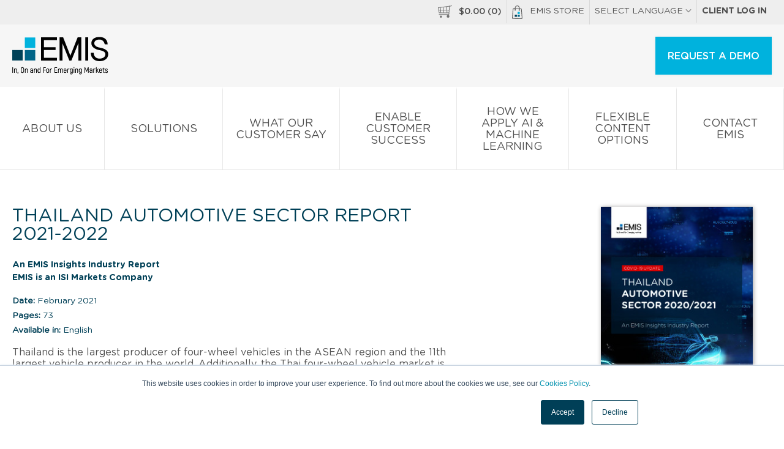

--- FILE ---
content_type: text/css
request_url: https://static-emis.emis.com/jquery/plugins/jquery-ui-1.13.3/jquery-ui-custom-plus.custom.css?v=2024-06-18
body_size: 7347
content:
/* !!! importnat note: ui-wrapper-multiselect was removed in the new theme, our custom multiselectcontainer became ui-wrapper-multiselect !!! */

/*
* http://jqueryui.com
* Includes: draggable.css, core.css, resizable.css, selectable.css, sortable.css, accordion.css, autocomplete.css, menu.css, button.css, controlgroup.css, checkboxradio.css, datepicker.css, dialog.css, progressbar.css, selectmenu.css, slider.css, spinner.css, tabs.css, tooltip.css, theme.css
* To view and modify this theme, visit http://jqueryui.com/themeroller/?scope=&folderName=custom-theme&rollYourOwn=undefined*&bgImgOpacityError=&bgImgOpacityHighlight=&bgImgOpacityActive=&bgImgOpacityHover=&bgImgOpacityDefault=&bgImgOpacityContent=&bgImgOpacityHeader=&cornerRadiusShadow=8px&offsetLeftShadow=0px&offsetTopShadow=0px&thicknessShadow=5px&opacityShadow=30&bgImgOpacityShadow=0&bgTextureShadow=flat&bgColorShadow=%23666666&opacityOverlay=30&bgImgOpacityOverlay=0&bgTextureOverlay=flat&bgColorOverlay=%23ffffff&iconColorError=%23cc0000&fcError=%235f3f3f&borderColorError=%23f1a899&bgTextureError=flat&bgColorError=%23fddfdf&iconColorHighlight=%23777620&fcHighlight=%23777620&borderColorHighlight=%23dad55e&bgTextureHighlight=flat&bgColorHighlight=%23fffa90&iconColorActive=%2300516a&fcActive=%23000000&borderColorActive=%23becbd3&bgTextureActive=flat&bgColorActive=%23ecf6f7&iconColorHover=%2300516a&fcHover=%23000000&borderColorHover=%23acacac&bgTextureHover=flat&bgColorHover=%23ecf6f7&iconColorDefault=%2300516a&fcDefault=%23000000&borderColorDefault=%23becbd3&bgTextureDefault=flat&bgColorDefault=%23ffffff&iconColorContent=%2300516a&fcContent=%23000000&borderColorContent=%23becbd3&bgTextureContent=flat&bgColorContent=%23ffffff&iconColorHeader=%2300516a&fcHeader=%23000000&borderColorHeader=%23becbd3&bgTextureHeader=flat&bgColorHeader=%23ecf6f7&cornerRadius=5px&fwDefault=normal&fsDefault=1em&ffDefault=Arial%2CHelvetica%2Csans-serif
* Copyright jQuery Foundation and other contributors; Licensed MIT */

/* Component containers
----------------------------------*/
.ui-widget,
.ui-widget .ui-widget,
.ui-widget input,
.ui-widget select,
.ui-widget textarea,
.ui-widget button { font-size: 1em; }
.ui-widget-content {  background: #fff; }
.ui-widget-content a { color: #1b75bb; }
.ui-widget-content a.btn-blue {
    color: #fff;
    text-decoration: none;
}
.ui-widget-header {
    border: 1px solid #eee;
    color: #424242;
}
.ui-widget-header a {
    color: #424242;
}
.selects-common .ui-widget-content a,
.selects-common .ui-widget-header,
.selects-common .ui-widget-header a { color: #00b2dd; }
/* Interaction states
----------------------------------*/
/* to comment this for select suggestion */
/*.ui-state-default,
.ui-widget-content .ui-state-default,
.ui-widget-header .ui-state-default { background: #fff; } */
.ui-state-hover,
.ui-widget-content .ui-state-hover,
.ui-widget-header .ui-state-hover,
.ui-state-focus,
.ui-widget-content .ui-state-focus,
.ui-widget-header .ui-state-focus,
.ui-state-active,
.ui-widget-content .ui-state-active,
.ui-widget-header .ui-state-active,
.ui-widget-header { 
    /* background: #ecf6f7; commented in last search revamp EMIS-7870 */
    background: #f5f7f9;
}
.ui-state-default,
.ui-widget-content .ui-state-default,
.ui-widget-header .ui-state-default {
    /* border: 1px solid #acacac; */
    border: solid #dee5e9 1px;
    color: #555;
}
.selects-common .ui-state-default,
.selects-common .ui-widget-content .ui-state-default,
.selects-common .ui-widget-header .ui-state-default {
    border: 1px solid #eee;
} 
.ui-state-default a,
.ui-state-default a:link,
.ui-state-default a:visited { 
    color: #555;
    text-decoration: none;
}
.ui-state-hover,
.ui-widget-content .ui-state-hover,
.ui-widget-header .ui-state-hover,
.ui-state-focus,
.ui-widget-content .ui-state-focus,
.ui-widget-header .ui-state-focus {
    /* border: 1px solid #acacac; */
    border: solid #dee5e9 1px;
    color: #555;
}
.selects-common .ui-state-hover,
.selects-common .ui-widget-content .ui-state-hover,
.selects-common .ui-widget-header .ui-state-hover,
.selects-common .ui-state-focus,
.selects-common .ui-widget-content .ui-state-focus,
.selects-common .ui-widget-header .ui-state-focus {
    border: 1px solid #eee;
}
.ui-state-hover a,
.ui-state-hover a:hover,
.ui-state-hover a:link,
.ui-state-hover a:visited { 
    color: #424242;
    text-decoration: none;
}
.selects-common .ui-state-hover a,
.selects-common .ui-state-hover a:hover,
.selects-common .ui-state-hover a:link,
.selects-common .ui-state-hover a:visited { 
    color: #00b2dd;
}
.ui-state-active,
.ui-widget-content .ui-state-active,
.ui-widget-header .ui-state-active {
    /* border: 1px solid #acacac; */
    border: solid #dee5e9 1px;
    color: #424242;    
}
.selects-common .ui-state-active,
.selects-common .ui-widget-content .ui-state-active,
.selects-common .ui-widget-header .ui-state-active {
    border: 1px solid #eee;
    color: #00b2dd;
}
.ui-state-active a,
.ui-state-active a:link,
.ui-state-active a:visited {
    color: #424242;
    text-decoration: none;
}
.selects-common .ui-state-active a,
.selects-common .ui-state-active a:link,
.selects-common .ui-state-active a:visited {
    color: #00b2dd;
}
/* Interaction Cues
----------------------------------*/
.ui-state-highlight,
.ui-widget-content .ui-state-highlight,
.ui-widget-header .ui-state-highlight {
    border: 1px solid #cecece;
    color: #000000;
}
.ui-state-highlight a,
.ui-widget-content .ui-state-highlight a,
.ui-widget-header .ui-state-highlight a {
    color: #000000;
}
.ui-state-error,
.ui-widget-content .ui-state-error,
.ui-widget-header .ui-state-error {
    border: 1px solid #cd0a0a;
    background:#fff url(images/ui-bg_highlight-hard_100_ffffff_1x100.png) 50% top repeat-x;
    color: #cd0a0a;
}
.ui-state-error a,
.ui-widget-content .ui-state-error a,
.ui-widget-header .ui-state-error a {
    color: #cd0a0a;
}
.ui-state-error-text,
.ui-widget-content .ui-state-error-text,
.ui-widget-header .ui-state-error-text {
    color: #cd0a0a;
}
.ui-priority-primary,
.ui-widget-content .ui-priority-primary,
.ui-widget-header .ui-priority-primary {
    font-weight:bold
}
.ui-priority-secondary,
.ui-widget-content .ui-priority-secondary,
.ui-widget-header .ui-priority-secondary {
    opacity:.7;
    filter:Alpha(Opacity=70);
    font-weight:normal
}
.ui-state-disabled,
.ui-widget-content .ui-state-disabled,
.ui-widget-header .ui-state-disabled {
    opacity:.60;
    filter:Alpha(Opacity=60);
    background-image:none;
    font-size: 1.083em; /* 13px */
    /* background: blueviolet !important; */
}
.ui-state-disabled .ui-icon {
    opacity:.60;
    filter:Alpha(Opacity=60);
}
/* Icons
----------------------------------*/
/* states and images */
.ui-icon {
    width: 16px;
    height: 16px;
}
/* important changes from the new theme */
/*.ui-icon {
    display: inline-block;
    vertical-align: middle;
    margin-top: -.25em;
    position: relative;
    text-indent: -99999px;
    overflow: hidden;
    background-repeat: no-repeat;
}
.ui-widget-icon-block {
    left: 50%;
    margin-left: -8px;
    display: block;
}*/
.ui-icon,
.ui-widget-content .ui-icon {
    background-image:url(images/ui-icons_cccccc_256x240.png)
}
.ui-widget-header .ui-icon { background-image:url(images/ui-icons_00516a_256x240.png) }
.selects-common .ui-widget-header .ui-icon { background-image:url(images/ui-icons_00b2dd_256x240.png) }
.ui-state-default .ui-icon {
    background-image:url(images/ui-icons_346aa3_256x240.png)
}
.ui-state-hover .ui-icon,
.ui-state-focus .ui-icon {
    background-image:url(images/ui-icons_bbbbbb-1B75BB_256x240.png)
}
.ui-state-active .ui-icon {
    background-image:url(images/ui-icons_346aa3_256x240.png)
}
.ui-state-highlight .ui-icon {
    background-image:url(images/ui-icons_346aa3_256x240.png)
}
.ui-state-error .ui-icon,
.ui-state-error-text .ui-icon {
    background-image:url(images/ui-icons_cd0a0a_256x240.png)
}
/* !!! important change in the new theme - there is no "ui-icon-carat", it is "ui-icon-caret"  */
/* positioning */
.ui-icon-carat-1-n {
    background-position:0 0
}
.ui-icon-carat-1-ne {
    background-position:-16px 0
}
.ui-icon-carat-1-e {
    background-position:-32px 0
}
.ui-icon-carat-1-se {
    background-position:-48px 0
}
.ui-icon-carat-1-s {
    background-position:-64px 0
}
.ui-icon-carat-1-sw {
    background-position:-80px 0
}
.ui-icon-carat-1-w {
    background-position:-96px 0
}
.ui-icon-carat-1-nw {
    background-position:-112px 0
}
.ui-icon-carat-2-n-s {
    background-position:-128px 0
}
.ui-icon-carat-2-e-w {
    background-position:-144px 0
}
.ui-icon-triangle-1-n {
    background-position:0 -16px
}
.ui-icon-triangle-1-ne {
    background-position:-16px -16px
}
.ui-icon-triangle-1-e {
    background-position:-32px -16px
}
.ui-icon-triangle-1-se {
    background-position:-48px -16px
}
.ui-icon-triangle-1-s {
    background-position:-64px -16px
}
.ui-icon-triangle-1-sw {
    background-position:-80px -16px
}
.ui-icon-triangle-1-w {
    background-position:-96px -16px
}
.ui-icon-triangle-1-nw {
    background-position:-112px -16px
}
.ui-icon-triangle-2-n-s {
    background-position:-128px -19px
}
.ui-icon-triangle-2-e-w {
    background-position:-144px -16px
}
.ui-icon-arrow-1-n {
    background-position:0 -32px
}
.ui-icon-arrow-1-ne {
    background-position:-16px -32px
}
.ui-icon-arrow-1-e {
    background-position:-32px -32px
}
.ui-icon-arrow-1-se {
    background-position:-48px -32px
}
.ui-icon-arrow-1-s {
    background-position:-64px -32px
}
.ui-icon-arrow-1-sw {
    background-position:-80px -32px
}
.ui-icon-arrow-1-w {
    background-position:-96px -32px
}
.ui-icon-arrow-1-nw {
    background-position:-112px -32px
}
.ui-icon-arrow-2-n-s {
    background-position:-128px -32px
}
.ui-icon-arrow-2-ne-sw {
    background-position:-144px -32px
}
.ui-icon-arrow-2-e-w {
    background-position:-160px -32px
}
.ui-icon-arrow-2-se-nw {
    background-position:-176px -32px
}
.ui-icon-arrowstop-1-n {
    background-position:-192px -32px
}
.ui-icon-arrowstop-1-e {
    background-position:-208px -32px
}
.ui-icon-arrowstop-1-s {
    background-position:-224px -32px
}
.ui-icon-arrowstop-1-w {
    background-position:-240px -32px
}
.ui-icon-arrowthick-1-n {
    background-position:0 -48px
}
.ui-icon-arrowthick-1-ne {
    background-position:-16px -48px
}
.ui-icon-arrowthick-1-e {
    background-position:-32px -48px
}
.ui-icon-arrowthick-1-se {
    background-position:-48px -48px
}
.ui-icon-arrowthick-1-s {
    background-position:-64px -48px
}
.ui-icon-arrowthick-1-sw {
    background-position:-80px -48px
}
.ui-icon-arrowthick-1-w {
    background-position:-96px -48px
}
.ui-icon-arrowthick-1-nw {
    background-position:-112px -48px
}
.ui-icon-arrowthick-2-n-s {
    background-position:-128px -48px
}
.ui-icon-arrowthick-2-ne-sw {
    background-position:-144px -48px
}
.ui-icon-arrowthick-2-e-w {
    background-position:-160px -48px
}
.ui-icon-arrowthick-2-se-nw {
    background-position:-176px -48px
}
.ui-icon-arrowthickstop-1-n {
    background-position:-192px -48px
}
.ui-icon-arrowthickstop-1-e {
    background-position:-208px -48px
}
.ui-icon-arrowthickstop-1-s {
    background-position:-224px -48px
}
.ui-icon-arrowthickstop-1-w {
    background-position:-240px -48px
}
.ui-icon-arrowreturnthick-1-w {
    background-position:0 -64px
}
.ui-icon-arrowreturnthick-1-n {
    background-position:-16px -64px
}
.ui-icon-arrowreturnthick-1-e {
    background-position:-32px -64px
}
.ui-icon-arrowreturnthick-1-s {
    background-position:-48px -64px
}
.ui-icon-arrowreturn-1-w {
    background-position:-64px -64px
}
.ui-icon-arrowreturn-1-n {
    background-position:-80px -64px
}
.ui-icon-arrowreturn-1-e {
    background-position:-96px -64px
}
.ui-icon-arrowreturn-1-s {
    background-position:-112px -64px
}
.ui-icon-arrowrefresh-1-w {
    background-position:-128px -64px
}
.ui-icon-arrowrefresh-1-n {
    background-position:-144px -64px
}
.ui-icon-arrowrefresh-1-e {
    background-position:-160px -64px
}
.ui-icon-arrowrefresh-1-s {
    background-position:-176px -64px
}
.ui-icon-arrow-4 {
    background-position:0 -80px
}
.ui-icon-arrow-4-diag {
    background-position:-16px -80px
}
.ui-icon-extlink {
    background-position:-32px -80px
}
.ui-icon-newwin {
    background-position:-48px -80px
}
.ui-icon-refresh {
    background-position:-64px -80px
}
.ui-icon-shuffle {
    background-position:-80px -80px
}
.ui-icon-transfer-e-w {
    background-position:-96px -80px
}
.ui-icon-transferthick-e-w {
    background-position:-112px -80px
}
.ui-icon-folder-collapsed {
    background-position:0 -96px
}
.ui-icon-folder-open {
    background-position:-16px -96px
}
.ui-icon-document {
    background-position:-32px -96px
}
.ui-icon-document-b {
    background-position:-48px -96px
}
.ui-icon-note {
    background-position:-64px -96px
}
.ui-icon-mail-closed {
    background-position:-80px -96px
}
.ui-icon-mail-open {
    background-position:-96px -96px
}
.ui-icon-suitcase {
    background-position:-112px -96px
}
.ui-icon-comment {
    background-position:-128px -96px
}
.ui-icon-person {
    background-position:-144px -96px
}
.ui-icon-print {
    background-position:-160px -96px
}
.ui-icon-trash {
    background-position:-176px -96px
}
.ui-icon-locked {
    background-position:-192px -96px
}
.ui-icon-unlocked {
    background-position:-208px -96px
}
.ui-icon-bookmark {
    background-position:-224px -96px
}
.ui-icon-tag {
    background-position:-240px -96px
}
.ui-icon-home {
    background-position:0 -112px
}
.ui-icon-flag {
    background-position:-16px -112px
}
.ui-icon-calendar {
    background-position:-32px -112px
}
.ui-icon-cart {
    background-position:-48px -112px
}
.ui-icon-pencil {
    background-position:-64px -112px
}
.ui-icon-clock {
    background-position:-80px -112px
}
.ui-icon-disk {
    background-position:-96px -112px
}
.ui-icon-calculator {
    background-position:-112px -112px
}
.ui-icon-zoomin {
    background-position:-128px -112px
}
.ui-icon-zoomout {
    background-position:-144px -112px
}
.ui-icon-search {
    background-position:-160px -112px
}
.ui-icon-wrench {
    background-position:-176px -112px
}
.ui-icon-gear {
    background-position:-192px -112px
}
.ui-icon-heart {
    background-position:-208px -112px
}
.ui-icon-star {
    background-position:-224px -112px
}
.ui-icon-link {
    background-position:-240px -112px
}
.ui-icon-cancel {
    background-position:0 -128px
}
.ui-icon-plus {
    background-position:-16px -128px
}
.ui-icon-plusthick {
    background-position:-32px -128px
}
.ui-icon-minus {
    background-position:-48px -128px
}
.ui-icon-minusthick {
    background-position:-64px -128px
}
.ui-icon-close {
    background-position:-80px -128px
}
.ui-icon-closethick {
    background-position:-96px -128px
}
.ui-icon-key {
    background-position:-112px -128px
}
.ui-icon-lightbulb {
    background-position:-128px -128px
}
.ui-icon-scissors {
    background-position:-144px -128px
}
.ui-icon-clipboard {
    background-position:-160px -128px
}
.ui-icon-copy {
    background-position:-176px -128px
}
.ui-icon-contact {
    background-position:-192px -128px
}
.ui-icon-image {
    background-position:-208px -128px
}
.ui-icon-video {
    background-position:-224px -128px
}
.ui-icon-script {
    background-position:-240px -128px
}
.ui-icon-alert {
    background-position:0 -144px
}
.ui-icon-info {
    background-position:-16px -144px
}
.ui-icon-notice {
    background-position:-32px -144px
}
.ui-icon-help {
    background-position:-48px -144px
}
.ui-icon-check {
    background-position:-64px -144px
}
.ui-icon-bullet {
    background-position:-80px -144px
}
.ui-icon-radio-on {
    background-position:-96px -144px
}
.ui-icon-radio-off {
    background-position:-112px -144px
}
.ui-icon-pin-w {
    background-position:-128px -144px
}
.ui-icon-pin-s {
    background-position:-144px -144px
}
.ui-icon-play {
    background-position:0 -160px
}
.ui-icon-pause {
    background-position:-16px -160px
}
.ui-icon-seek-next {
    background-position:-32px -160px
}
.ui-icon-seek-prev {
    background-position:-48px -160px
}
.ui-icon-seek-end {
    background-position:-64px -160px
}
.ui-icon-seek-start {
    background-position:-80px -160px
}
.ui-icon-seek-first {
    background-position:-80px -160px
}
.ui-icon-stop {
    background-position:-96px -160px
}
.ui-icon-eject {
    background-position:-112px -160px
}
.ui-icon-volume-off {
    background-position:-128px -160px
}
.ui-icon-volume-on {
    background-position:-144px -160px
}
.ui-icon-power {
    background-position:0 -176px
}
.ui-icon-signal-diag {
    background-position:-16px -176px
}
.ui-icon-signal {
    background-position:-32px -176px
}
.ui-icon-battery-0 {
    background-position:-48px -176px
}
.ui-icon-battery-1 {
    background-position:-64px -176px
}
.ui-icon-battery-2 {
    background-position:-80px -176px
}
.ui-icon-battery-3 {
    background-position:-96px -176px
}
.ui-icon-circle-plus {
    background-position:0 -192px
}
.ui-icon-circle-minus {
    background-position:-16px -192px
}
.ui-icon-circle-close {
    background-position:-32px -192px
}
.ui-icon-circle-triangle-e {
    background-position:-48px -192px
}
.ui-icon-circle-triangle-s {
    background-position:-64px -192px
}
.ui-icon-circle-triangle-w {
    background-position:-80px -192px
}
.ui-icon-circle-triangle-n {
    background-position:-96px -192px
}
.ui-icon-circle-arrow-e {
    background-position:-112px -192px
}
.ui-icon-circle-arrow-s {
    background-position:-128px -192px
}
.ui-icon-circle-arrow-w {
    background-position:-144px -192px
}
.ui-icon-circle-arrow-n {
    background-position:-160px -192px
}
.ui-icon-circle-zoomin {
    background-position:-176px -192px
}
.ui-icon-circle-zoomout {
    background-position:-192px -192px
}
.ui-icon-circle-check {
    background-position:-208px -192px
}
.ui-icon-circlesmall-plus {
    background-position:0 -208px
}
.ui-icon-circlesmall-minus {
    background-position:-16px -208px
}
.ui-icon-circlesmall-close {
    background-position:-32px -208px
}
.ui-icon-squaresmall-plus {
    background-position:-48px -208px
}
.ui-icon-squaresmall-minus {
    background-position:-64px -208px
}
.ui-icon-squaresmall-close {
    background-position:-80px -208px
}
.ui-icon-grip-dotted-vertical {
    background-position:0 -224px
}
.ui-icon-grip-dotted-horizontal {
    background-position:-16px -224px
}
.ui-icon-grip-solid-vertical {
    background-position:-32px -224px
}
.ui-icon-grip-solid-horizontal {
    background-position:-48px -224px
}
.ui-icon-gripsmall-diagonal-se {
    background-position:-64px -224px
}
.ui-icon-grip-diagonal-se {
    background-position:-80px -224px
}
/* Corner radius */
.ui-corner-all,
.ui-corner-top,
.ui-corner-left,
.ui-corner-tl {
    border-top-left-radius: 5px;
}
.ui-corner-all,
.ui-corner-top,
.ui-corner-right,
.ui-corner-tr {
    border-top-right-radius: 5px;
}
.ui-corner-all,
.ui-corner-bottom,
.ui-corner-left,
.ui-corner-bl {
    border-bottom-left-radius: 5px;
}
.ui-corner-all,
.ui-corner-bottom,
.ui-corner-right,
.ui-corner-br {
    border-bottom-right-radius: 5px;
}

/* Overlays */
.ui-widget-overlay {
    background:#fff url(images/ui-bg_flat_0_fff_40x100.png) 50% 50% repeat-x;
    opacity:0;
    filter:Alpha(Opacity=0)
}
.ui-widget-overlay {
/*    position: fixed;
    top: 0;
    left: 0;
    width: 100%;
    height: 100%;*/
}
.ui-widget-shadow {
    margin:-4px 0 0 -4px;
    padding:4px;
    background:#d9d9d9 url(images/ui-bg_flat_100_d9d9d9_40x100.png) 50% 50% repeat-x;
    opacity:.7;
    filter:Alpha(Opacity=70);
    -webkit-border-radius:5px;
    border-radius:5px
}
/*.ui-autocomplete {
    position: absolute;
    top: 0;
    left: 0;
    cursor: default;
}
.ui-datepicker {
    width: 17em;
    padding: .2em .2em 0;
    display: none;
}
.ui-datepicker .ui-datepicker-header {
    position: relative;
    padding: .2em 0;
}
.ui-datepicker .ui-datepicker-prev,
.ui-datepicker .ui-datepicker-next {
    position: absolute;
    top: 2px;
    width: 1.8em;
    height: 1.8em;
}
.ui-datepicker .ui-datepicker-prev-hover,
.ui-datepicker .ui-datepicker-next-hover {
    top: 1px;
}
.ui-datepicker .ui-datepicker-prev {
    left: 2px;
}
.ui-datepicker .ui-datepicker-next {
    right: 2px;
}
.ui-datepicker .ui-datepicker-prev-hover {
    left: 1px;
}
.ui-datepicker .ui-datepicker-next-hover {
    right: 1px;
}
.ui-datepicker .ui-datepicker-prev span,
.ui-datepicker .ui-datepicker-next span {
    display: block;
    position: absolute;
    left: 50%;
    margin-left: -8px;
    top: 50%;
    margin-top: -8px;
}
.ui-datepicker .ui-datepicker-title {
    margin: 0 2.3em;
    line-height: 1.8em;
    text-align: center;
}
.ui-datepicker .ui-datepicker-title select {
    font-size: 1em;
    margin: 1px 0;
}
.ui-datepicker select.ui-datepicker-month,
.ui-datepicker select.ui-datepicker-year {
    width: 45%;
}
.ui-datepicker table {
    width: 100%;
    font-size: .9em;
    border-collapse: collapse;
    margin: 0 0 .4em;
}
.ui-datepicker th {
    padding: .7em .3em;
    text-align: center;
    font-weight: bold;
    border: 0;
}
.ui-datepicker td {
    border: 0;
    padding: 1px;
}
.ui-datepicker td span,
.ui-datepicker td a {
    display: block;
    padding: .2em;
    text-align: right;
    text-decoration: none;
}
.ui-datepicker .ui-datepicker-buttonpane {
    background-image: none;
    margin: .7em 0 0 0;
    padding: 0 .2em;
    border-left: 0;
    border-right: 0;
    border-bottom: 0;
}
.ui-datepicker .ui-datepicker-buttonpane button {
    float: right;
    margin: .5em .2em .4em;
    cursor: pointer;
    padding: .2em .6em .3em .6em;
    width: auto;
    overflow: visible;
}
.ui-datepicker .ui-datepicker-buttonpane button.ui-datepicker-current {
    float: left;
}
.ui-datepicker .ui-icon {
    display: block;
    text-indent: -99999px;
    overflow: hidden;
    background-repeat: no-repeat;
    left: .5em;
    top: .3em;
}
*/

/* ui-datepicker overwriting styles */
.ui-datepicker-header { 
    text-align: center; 
    border:0; 
}
.ui-datepicker-prev { float: left; }
.ui-datepicker-next { float: right; }
.ui-datepicker-title { padding: 0.3em; }
.ui-datepicker-prev,
.ui-datepicker-next,
.ui-datepicker-prev span,
.ui-datepicker-next span {
    width: 1.083em;
    height: 1.083em;
    overflow: hidden;
}
.ui-datepicker-prev,
.ui-datepicker-next {
    position: absolute;
    top: 4%;
    cursor: pointer;
}
.ui-datepicker-prev span,
.ui-datepicker-next span {
    float: left;
    padding: 0 0 0 1.167em;
}
.ui-datepicker-prev { left: 0.3em; }
.ui-datepicker-next { right: 0.3em; }
/* the content below is missing in the new theme */
.ui-datepicker.ui-widget-content { 
    overflow: hidden; 
    border: solid #dfe3e9 1px;
}
.ui-datepicker-header.ui-widget-header { border: 0; }
.ui-datepicker-header .ui-icon { background-image:url(images/ui-icons_00b2dd_256x240.png) }
.ui-datepicker .ui-icon-circle-triangle-w {
    background-position: -82px -194px;
}
.ui-datepicker .ui-icon-circle-triangle-e {
    background-position: -50px -194px;
}
.ui-datepicker-calendar td,
.ui-datepicker-calendar th {
    width: 1.5em;
    height: 1.5em;
    padding: 0.3em;  
    text-align: center;
    vertical-align: middle;      
    border: 0;
}
.ui-datepicker-calendar th { background: #00b2dd;}
.ui-datepicker-calendar th { color: #fff; }
.ui-datepicker-calendar tr { background: #fff; }
.ui-datepicker-calendar .ui-state-default {
    display: block;
    width: 1.5em;
    height: 1.5em;
    line-height: 1.5em;
    border: solid #fff 1px;
    background: none;
}
.ui-datepicker-calendar .ui-state-hover { 
    color: #00b2dd;
    text-decoration: none !important;
    border: solid #00b2dd 1px !important;
}
/* END ui-datepicker overwriting styles */
/*.emis-one-column .ui-widget {
    font-size: 1em;
}*/ /* this is overwriting .ui-multiselect in jquery.multiselect.css */


/* ui-dialog in the new theme */
/*.ui-dialog {
    position: absolute;
    top: 0;
    left: 0;
    padding: .2em;
    outline: 0;
}
.ui-dialog .ui-dialog-titlebar {
    padding: .4em 1em;
    position: relative;
}
.ui-dialog .ui-dialog-title {
    float: left;
    margin: .1em 0;
    white-space: nowrap;
    width: 90%;
    overflow: hidden;
    text-overflow: ellipsis;
}
.ui-dialog .ui-dialog-titlebar-close {
    position: absolute;
    right: .3em;
    top: 50%;
    width: 20px;
    margin: -10px 0 0 0;
    padding: 1px;
    height: 20px;
}
.ui-dialog .ui-dialog-content {
    position: relative;
    border: 0;
    padding: .5em 1em;
    background: none;
    overflow: auto;
}
.ui-dialog .ui-dialog-buttonpane {
    text-align: left;
    border-width: 1px 0 0 0;
    background-image: none;
    margin-top: .5em;
    padding: .3em 1em .5em .4em;
}
.ui-dialog .ui-dialog-buttonpane .ui-dialog-buttonset {
    float: right;
}
.ui-dialog .ui-dialog-buttonpane button {
    margin: .5em .4em .5em 0;
    cursor: pointer;
}*/
/* end of the ui-dialog in the new theme */

/* ui-dialog in the old theme */
.ui-dialog {
    -webkit-border-radius: 3px;
    border-radius: 3px;
    background: #fff;    
    -webkit-box-shadow: 0 2px 2px 0 #d5dbde;
    -moz-box-shadow: 0 2px 2px 0 #d5dbde;
    box-shadow: 0 2px 2px 0 #d5dbde;
    /*  border: 0 !important;*/
    border: solid #dfe3e9 1px !important; /* was 0 */
    /*    z-index: 19010 !important; plese do not uncomment */
}
.ui-dialog label {
    font-weight: bold;
    margin: 0 0 0.3em;
}
.ui-dialog .ui-dialog-titlebar {
    color: #5e5e5e;
    font-size: 17px; /* 1.33em */
    font-weight: normal;
    padding: 10px; /* 0.75em */
    border: 0;
    -webkit-border-radius: 3px 3px 0 0;
    border-radius: 3px 3px 0 0;
    background: #f5f8fa; /* was: #e2e9ec */
}
.no-title.ui-dialog, 
.no-title.ui-dialog .ui-dialog-content { 
    -webkit-border-radius: 10px;
    border-radius: 10px;
}
.no-title.ui-dialog .ui-dialog-titlebar { display: none; }
#welcome-popup-dialog { padding: 0; }
.welcome-popup-dialog-title-bgr {
    text-align: right;
    color: #fff;
    padding: 30px 25px 0 210px;
    height: 95px; 
    background: url(images/welcome-popup-dialog-title-bgr.png) 0 0 no-repeat;
}
#new-three-pillars { padding: 0; }
.ui-dialog .ui-dialog-content {
    overflow: auto;
    overflow-x: hidden;
    padding: 10px;
    -webkit-border-radius: 0 3px 3px 0;
    border-radius: 0 3px 3px 0;
    border: 0;
    background: #fff;
}
.customise-quick-links-dialog #cmDialog { padding: 0; }
.ui-dialog-title { padding-right: 23px; }
.ui-dialog.ui-widget .ui-dialog-content.ui-widget-content { overflow: visible; /* related to multiselects */ }
.ui-dialog-titlebar-close .ui-icon-closethick {
    position: absolute;
    text-indent: -99999px;    
    width: 22px;
    height: 26px;
    right: 0px;
    top: 0px; 
    background: url('[data-uri]') left bottom no-repeat !important;
}
.ui-dialog .ui-dialog-titlebar .ui-state-hover { border: 0 !important; }
.ui-dialog .aws-search-input {
    width: 27%;
    margin-right: 0.5em;
}
/* end of the ui-dialog in the old theme */

/* ui-tabs in the new theme */
/*.ui-tabs {
    position: relative; position: relative prevents IE scroll bug (element with position: relative inside container with overflow: auto appear as "fixed") 
    padding: .2em;
}
.ui-tabs .ui-tabs-nav {
    margin: 0;
    padding: .2em .2em 0;
}
.ui-tabs .ui-tabs-nav li {
    list-style: none;
    float: left;
    position: relative;
    top: 0;
    margin: 1px .2em 0 0;
    border-bottom-width: 0;
    padding: 0;
    white-space: nowrap;
}
.ui-tabs .ui-tabs-nav .ui-tabs-anchor {
    float: left;
    padding: .5em 1em;
    text-decoration: none;
}
.ui-tabs .ui-tabs-nav li.ui-tabs-active {
    margin-bottom: -1px;
    padding-bottom: 1px;
}
.ui-tabs .ui-tabs-nav li.ui-tabs-active .ui-tabs-anchor,
.ui-tabs .ui-tabs-nav li.ui-state-disabled .ui-tabs-anchor,
.ui-tabs .ui-tabs-nav li.ui-tabs-loading .ui-tabs-anchor {
    cursor: text;
}
.ui-tabs-collapsible .ui-tabs-nav li.ui-tabs-active .ui-tabs-anchor {
    cursor: pointer;
}
.ui-tabs .ui-tabs-panel {
    display: block;
    border-width: 0;
    padding: 1em 1.4em;
    background: none;
}*/
/* end of ui-tabs in the new theme */

/* ui-tabs in the old theme */
.ui-tabs {
    position: relative;
    padding: .2em;
    zoom: 1;
    background:  none;
    padding: 0;
    border: 0;
}
/* position: relative prevents IE scroll bug (element with position: relative inside container with overflow: auto appear as "fixed") */
.ui-tabs .ui-tabs-nav {
    margin: 0;
    padding: 0 1em;
    background:  none;
    filter: none;
    border: 0;
}
.ui-tabs .ui-tabs-nav li {
    display: inline-block;
    list-style: none;
    text-align: center;
    margin: 0 0.154em 0 0;

    border: solid #acacac 1px;
    border-bottom: 0;
    -webkit-border-radius: 4px 4px 0 0;
    border-radius: 4px 4px 0 0;

    background: #ffffff;
    background: url([data-uri]);
    background: -webkit-gradient(linear, left top, left bottom, color-stop(0%,#ffffff), color-stop(100%,#e6e7e8));
    background: linear-gradient(to bottom,  #ffffff 0%,#e6e7e8 100%);
    filter: progid:DXImageTransform.Microsoft.gradient( startColorstr='#ffffff', endColorstr='#e6e7e8',GradientType=0 ); 
}
.ui-tabs .ui-tabs-nav li a {
    display: inline-block;
    padding: 0.2em 1.4em;
    font-weight: bold;
    font-size: 1.083em;
    text-decoration: none;
}
.ui-tabs .ui-tabs-nav li.ui-tabs-selected {}
.ui-tabs .ui-tabs-nav li.ui-tabs-selected a, 
.ui-tabs .ui-tabs-nav li.ui-state-disabled a, 
.ui-tabs .ui-tabs-nav li.ui-state-processing a {
    cursor: text;
}
.ui-tabs .ui-tabs-nav li a, 
.ui-tabs.ui-tabs-collapsible .ui-tabs-nav li.ui-tabs-selected a {
    cursor: pointer;
}
/* first selector in group seems obsolete, but required to overcome bug in Opera applying cursor: text overall if defined elsewhere... */
.ui-tabs .ui-tabs-panel {
    display: block;
    border-width: 0;
    padding: 0;
    background: none;
}
.ui-tabs .ui-tabs-hide {
    display: none !important;
}
.ui-tabs .ui-state-default a {
    color: #00b2dd;
}
.ui-tabs .ui-state-active a {
    color: #00b2dd;
}
/* end of ui-tabs in the old theme */

ul.ui-autocomplete {
    width: 255px;
}
ul.ui-autocomplete li {
    padding: 0.1em 0.5em;
}
.ui-dialog-buttonpane {
    border: 0 !important;
    text-align: center;
}
.ui-button-text-only {
    margin: 1em;
    color: #00b2dd !important;
    border: solid #00b2dd 1px !important;
    background: #fff !important;
}
.ui-button-text-only.ui-state-hover,
.ui-button-text-only.ui-state-active {
    color: #fff !important;
    border: 1px solid #01a7cf !important;    
    background: #01a7cf !important;
}

/* multiselect in the old theme */
/* multiselect */
.ui-multiselect-single .ui-multiselect-checkboxes label {
    padding: 0 2px !important;
}
.ui-widget-header.ui-multiselect-header a {
    color: #ffffff;
}
/** MULTISELECT **/
/*button*/
.ui-multiselect.aws-single-select {
    /*    width: auto!important;*/
}
/*menu*/
.ui-multiselect-menu.aws-single-select {
    /*width: auto!important;*/
    /*    min-width: 80px;*/
}

.aws-single-select .ui-multiselect-checkboxes {
    overflow: auto;
    height: auto!important;
}
.ui-multiselect.aws-multi-select {
    /*    width: 100%!important;*/
}

.ui-multiselect-menu.aws-multi-select,
.ui-multiselect-menu.aws-single-select{
    z-index: 30000;
}
.ui-multiselect-none,
.ui-multiselect-all {
    color: #424242 !important;
}
/** END MULTISELECT **/
.ui-widget-content,
.ui-widget-content label,
.ui-state-default { 
    color: #555;
}
.ui-widget-header,
.ui-widget-content,
.ui-widget-content .ui-state-hover,
.ui-widget-header .ui-state-hover { 
    /* border: 1px solid #acacac; */
    border: solid #dee5e9 1px;     
}
.ui-datepicker .ui-state-hover { border: 0; }
.selects-common .ui-widget-header,
.selects-common .ui-widget-content,
.selects-common .ui-widget-content .ui-state-hover,
.selects-common .ui-widget-header .ui-state-hover { border: solid #ecf6f7 1px; }
/*.ui-widget-content .ui-state-focus,
.ui-widget-header .ui-state-focus,
.ui-widget-content .ui-state-active,
.ui-widget-header .ui-state-active { border: solid #becbd3 1px; }*/
.ui-corner-all { 
    -webkit-border-radius: 5px;
    border-radius: 5px; 
}

/* tooltip in the new theme */
/*.ui-tooltip {
    padding: 8px;
    position: absolute;
    z-index: 9999;
    max-width: 300px;
}
body .ui-tooltip {
    border-width: 2px;
}*/
/* end of tooltip in the new theme */

/* emispro custom tootips */
/* there is .div-tooltip-common in style.css */
.ui-tooltip-common {
    /* background: #004057; */
    border: 0;
    background: transparent url([data-uri]) 0 0 repeat-y;
}
.ui-tooltip-common .ui-dialog-titlebar,
.ui-tooltip-common .ui-dialog-content,
.ui-tooltip-common .ui-widget-content a {
    color: #eff3f5;
    background: transparent;
}
.ui-tooltip-common .btn-emis {
    margin-top: 0.8em;
    font-size: 1.083em !important; /* 13px */
}
.ui-tooltip-common .ui-icon-closethick { background: url([data-uri]) left bottom no-repeat !important; }
.ui-no-title .ui-dialog-titlebar { 
    height: 0; 
    padding: 0;
}
.ui-no-title .ui-dialog-content { padding-right: 30px !important; }
.ui-tooltip-common .ui-dialog-titlebar-close .ui-icon-closethick { background: url([data-uri]) left bottom no-repeat !important; }
/* end of emispro custom tootips */



--- FILE ---
content_type: text/css
request_url: https://static-emis.emis.com/emispro/css/style-jquery-ui-custom.css?v=20191205
body_size: 3778
content:
/* 
    Created on : May 25, 2018, 1:53:09 PM
    Author     : divanova
*/
/* !!! importnat note: ui-wrapper-multiselect was removed in the new theme, our custom multiselectcontainer became ui-wrapper-multiselect !!! */
/* selects-common class is used as a distinction from the old ones, which are 100% in width */
/* jquery-ui custom css - was in style.css */

/* ui-multiselect.js is extended with this wrapper */
.ui-wrapper-multiselect { position: relative; }
.ui-wrapper-multiselect .ui-multiselect,
.ui-wrapper-multiselect .ui-multiselect-menu { width: 100% !important; }
/* end of ui-multiselect.js is extended with this wrapper */

.ui-datepicker-calendar th,
.ui-datepicker-calendar td { border: 0; }
.ui-datepicker-calendar tr:nth-child(even),
.ui-datepicker-calendar tr:nth-child(odd) { background: none; }
.ui-datepicker-calendar { background: #fff; }
.ui-rangeSlider { padding-top: 0 !important; }
.ui-wrapper {
    min-width: 100% !important;
    max-width: 100% !important;
    padding: .3em .5em !important;
    border: 1px solid #aaa;
    background: #fff;
    background: url(../images/bg-large-box-1.png) repeat-x left top, url(../images/bg-large-box-3.png) repeat-x left bottom;
    min-height: 30px;
}
.ui-dialog:after,
.ui-dialog-content:after,
.ui-dialog-content form:after,
.ui-widget-header:after,
.ui-multiselect:after {
    content: "";
    display: table;
    clear: both;
}
/* selects-common is a common class for multiselects on: search results page; sources section; */
/* span-blue-arrow-big-down is a class for a span, with the same triangle as the select above; appears on: search results page; email alert index; */
/* .sources-filters-main .ui-icon-triangle-2-n-s, */
/*.selects-common .ui-icon-triangle-2-n-s {
    width: 1em;
    height: 0.667em; 
    background: url([data-uri]) 50% 50% no-repeat !important;
}*/
/*.sources-filters-main .ui-icon-triangle-2-n-s { width: 1.5em !important }*/

/* ui-dialog style overwrites */
.button-w-100 button.ui-multiselect.ui-widget { width: 100% !important; }
.ui-dialog input[type="search"]{  min-width: 25%; }
.ui-widget .btn-search {  font-size: 1.1em; }
/** MULTISELECT **/
.ui-multiselect.emispro-single-select { 
    /*    width: auto !important; */
    /*    width: 100% !important;*/
}
.ui-multiselect-menu.emispro-single-select {
    min-width: 80px;
    margin: 0 0 0.7em 0;
}
/* advanced screener multiselect scrollfix - julian */
.aws-single-select .ui-multiselect-checkboxes,
.emispro-single-select .ui-multiselect-checkboxes {
    overflow: auto;
    height: auto !important;
    position: relative;
}
/* advanced screener multiselect scrollfix - julian 2 */
.ui-multiselect-single .ui-multiselect-checkboxes { position: relative; }
.ui-multiselect.emispro-multi-select {
    /*    width: 100% !important;*/
    /*    width: 100% !important;*/
    height: auto;
    margin: 0 0 0.7em 0;
}
.ui-multiselect-menu.emispro-multi-select,
.ui-multiselect-menu.emispro-single-select{ z-index: 30000; }
.ui-multiselect-none,
.ui-multiselect-all { color: #424242 !important; }
.filter-by .ui-multiselect {
    margin: 0.2em 0 0.5em;
    line-height: 1.2em;
}
/* !!! importnat note: ui-wrapper-multiselect was removed in the new theme, our custom multiselectcontainer became ui-wrapper-multiselect !!! */
/*.ui-wrapper-multiselect { position: relative; }
.ui-wrapper-multiselect .ui-multiselect-menu {
    top: 1.8em !important;
    left: 0 !important;
}
.ui-wrapper-multiselect .ui-multiselect,
.ui-wrapper-multiselect .ui-multiselect-menu { width: 100% !important; }*/
/** END MULTISELECT **/

/* start of ui loading dialog */
.loadingDialog {
    margin: 0 auto; 
    text-align: center;
    width: 800px !important;
}
.loadingDialog img,
.loadingDialog span { float: none !important; }
#loadingDialog {
    width: 800px !important;
    overflow: hidden !important;
}
.ui-dialog { 
    position: absolute; 
    z-index: 1003;
}
.ui-button-icon-space {
    display: none;
}
.ui-dialog-titlebar-close {
    position: absolute;
    top: 0;
    right: 0;
    width: 22px;
    height: 26px;
    padding: 0;
    text-indent: -9999px;
    border: 0;
    background: transparent; 
}
/*.ui-widget-overlay {
    position: absolute;
    top: 0;
    left: 0;
    z-index: 10;
    background: grey !important;
    -moz-opacity: 0.5 !important;  Netscape
    -khtml-opacity: 0.5 !important;  Safari 1.x
    opacity: 0.5 !important;  Good browsers
}*/
.ui-widget-overlay {
    /* FROM: https://code.jquery.com/ui/1.12.1/themes/base/jquery-ui.css */
    /* DOCUMENTATION: https://jqueryui.com/dialog/#modal-confirmation */
    position: fixed;
    top: 0;
    left: 0;
    width: 100%;
    height: 100%;
    background: #aaaaaa;
    opacity: .3;
    filter: Alpha(Opacity=30); /* support: IE8 */
}
/* end of ui loading dialog */

/* ui css in publication page revamp */
/* .pub-page-read-more-dialog .ui-dialog-titlebar {
    padding: 0.923em 1.154em !important;
    -webkit-border-radius: 18px 18px 0 0 !important;
    border-radius: 18px 18px 0 0 !important;
}*/
.pub-page-read-more-dialog .ui-dialog-content { padding: 0 !important; }
.pub-page-read-more-dialog .ui-dialog-content > .clearfix { padding: 0 1.25em !important; }
/*.pub-page-read-more-dialog .ui-dialog-title { padding: 0.5em 2.308em 0.5em 0.769em !important; }
.pub-page-read-more-dialog .ui-dialog-titlebar-close .ui-icon-closethick {
    right: 20px !important;
    top: 17px !important;
}*/
.pub-page-read-more-dialog .ui-dialog-content > .clearfix:nth-child(3) {
    margin: 1.25em 0 0 0;
    border-top: solid 1px #8bcde5 !important;
}
.pub-page-read-more-dialog .ui-widget-content a { 
    color: #2d92b7 !important; 
    font-size: 1em;
}
.pub-page-read-more-dialog .ui-widget-content a:hover { text-decoration: none; }
.pub-page-read-more-dialog .ui-widget-content .header a { 
    color: #000 !important; 
    font-size: 0.696em;
}
/* end of  ui css in publication page revamp */

/* related to new-tp-list-title */
.ui-datepicker-title select { height: auto; }
.ui-datepicker-title select { padding: 0.1em; }
/* end of related to new-tp-list-title */

/* add financials popup fixes for 768px, visible next to left panel */
.ui-dialog .f-l.w-25.w-768 { width: 100%; }
.ui-dialog .f-l.w-25.w-768 .f-l.w-40,
.ui-dialog .f-l.w-25.w-768 .f-r.w-40,
.ui-dialog .f-l.w-25.w-768 .w-100 {
    float: left !important;
    width: 20%;
}
.ui-dialog .f-l.w-25.w-768 .d-b.c-blue {
    float: left;
    width: 35%;
}
.ui-dialog .f-l.w-25.w-768 .w-100 {
    float: left;
    width: 35%;
    margin: 0.8em 0 0 !important;
}
.ui-dialog .f-l.w-25.w-768 .f-l.w-15 {
    text-align: center !important;
    width: 10%;
}
.ui-dialog .f-r.w-75.w-768 {
    width: 100%;
    border: 0 !important;
    padding: 0 !important;
}   
/* end of add financials popup fixes for 768px, visible next to left panel */  

/* tabs become paging om dashboard first time widget only ! */
#first-setup-wizard-dialog-form #widgets-dialog-tabs,
#first-setup-wizard-dialog-form .paging-smart {
    border: 0;
    padding: 0;
    background: none;
}
#first-setup-wizard-dialog-form .ui-tabs .ui-tabs-panel { padding: 0; }
#first-setup-wizard-dialog-form .paging-smart li { border: 0; }
#first-setup-wizard-dialog-form .paging-smart li a { padding: 0 0.417em; }
#first-setup-wizard-dialog-form .paging-smart .ui-state-hover,
#first-setup-wizard-dialog-form .paging-smart .ui-state-active {
    border: 0;
    background: none;
}
#first-setup-wizard-dialog-form .paging-smart .ui-state-hover a,
#first-setup-wizard-dialog-form .paging-smart .ui-state-active a {
    color: #fff;
    background: #508ac8;
    border-radius: 0;
    border: #3e76b2 solid 1px;
    text-decoration: none;
}
/* end of tabs become paging */
/* hiding titlebar on smart view and first time widgets */
#first-setup-wizard-dialog-form .ui-dialog-titlebar { display: none !important; }
/* end of hiding titlebar on smart view and first time widgets */

.qcc-competitors-industry-wrapper .ui-state-disabled {
    border: 0!important;
    background: transparent!important;
    opacity: 1!important;
}
.qcc-competitors-industry-wrapper .ui-state-disabled span.ui-icon{ display: none!important; }

.ui-datepicker-trigger { padding-left: 4px; }
/* this is on EMIS14 industry > Sources page */
#content-new .filter-by .ui-multiselect { margin: 0; }

.indu-title-2 .ui-multiselect-menu,
#sources-left .ui-multiselect-menu { 
    min-width: 200px !important;
    max-width: 200px !important;
    width: 200% !important; 
}
.customise-quick-links-dialog input[type="submit"] {
    height: 1.95em;
    padding: 0.2em 1.5em !important;
    background: #2197d1; 
}
/* end of jquery-ui custom css - was in style.css */
#mega-filter-wrapper .ui-multiselect { 
    width: 100% !important; 
    /*added by dani in EMIS-7580 */
}  
.dashbox-top .ui-multiselect { margin: 0 0 1em; }
/* at some point this should became ui-dialog, but without this widths, this widths should be added only on ECPR */
.ui-dialog-common { 
    min-width: 980px;
    max-width: 1280px;    
    font-size: 13px;     
}
.ui-dialog-common a { color: #00b2dd; }
.ui-dialog-common input[type="text"],
.ui-dialog-common button { 
    min-height: 25px;
    padding: 0.1em 1.615em 0.1em 0.5em;
    -webkit-border-radius: 3px;
    border-radius: 3px;
}
.ui-dialog-common .msb-search-top.div-input-search input[type="text"],
.ui-dialog-common .msb-search-top.div-input-search button { padding: 0.1em 0.1em 0.1em 0.5em; }
.ui-dialog-common .pillar-list-items-widget .div-input-search input[type="text"] {
    width: 89%;
    height: 30px;
    color: #00b2dd;
    padding: 0.1em 0.1em 0.1em 0.5em;
    border: solid #00b2dd 1px;
}
.ui-dialog-common .pillar-list-items-widget .div-input-search button {
    position: static;
    float: right;
    width: 9%;
    height: 30px;
    min-height: 30px;
    padding: 0;
    color: #fff;
    background: #00b2dd;
}
.ui-dialog-common .pillar-list-items-widget .div-input-search button:hover { background: #039abe; }
.ui-dialog-common .pillar-list-items-widget .div-input-search button:active { background: #07738d; }
.ui-dialog-common .pillar-list-items-widget .div-input-search input:focus,
.ui-dialog-common .pillar-list-items-widget .div-input-search input::placeholder {
    color: #00b2dd;
}
.ui-dialog-common .msb-search-top.div-input-search button { height: 2.2em; }
/* .ui-dialog-common select,
.ui-dialog-common input[type], */
.ui-dialog-common input[type=text],
.ui-dialog-common input[type=search],
.ui-dialog-common input[type=password],
.ui-dialog-common input[type=email],
.ui-dialog-common input[type=date],
.ui-dialog-common input[type=datetime-local],
.ui-dialog-common input[type=email],
.ui-dialog-common input[type=month],
.ui-dialog-common input[type=number],
.ui-dialog-common input[type=time],
.ui-dialog-common input[type=url],
.ui-dialog-common input[type=week],
.ui-dialog-common input[type=tel],
.ui-dialog-common textarea { 
    min-height: 25px;
    padding: 0.1em 1.615em 0.1em 0.5em;
    color: #728093;
    border: solid #dfe3e9 1px; 
    /* border: solid red 1px; */
    background: #fff;
    -webkit-border-radius: 3px;
    border-radius: 3px;
}
.ui-dialog-common textarea { box-shadow: none; }
.ui-dialog-common button { }
.ui-dialog-common .ui-dialog-content {
    max-height: 521px !important;
    height: auto !important;
    overflow: auto !important;    
}
/* the exception below is for More periods pop up on Financial statements page, which breaks in Chrome only */
.ui-dialog-common.oy-h-i .ui-dialog-content { overflow-y: hidden !important; }
.ui-dialog-common .ui-widget-content { color: #5e5e5e; }
.ui-dialog-common .ui-widget-content a { color: #00b2dd; }
.ui-dialog-common .ui-widget-content .multiselectb-wrap .msb-left-link { color: #696969; }
.ui-dialog-common .ui-widget-content .multiselectb-wrap .msb-left-link:hover, 
.ui-dialog-common .ui-widget-content .multiselectb-wrap .msb-active { color: #0c0c0c; }
.ui-dialog-common .tools-sub-menu {
    left: auto;
    right: 0;
}
.ui-dialog-common .full-width-search { padding: 0.5em 0 0 0 !important; }

.ui-dialog .ui-button,
.ui-dialog input[type=button]{
    color: #fff;
    background: #00b2dd;
    border: 0;
    min-height: 24px;
    padding: .25em .7em;
}
.ui-dialog .ui-button:hover,
.ui-dialog input[type=button]:hover { background: #039abe; }
.ui-dialog .ui-button.ui-dialog-titlebar-close,
.ui-dialog .ui-button.ui-dialog-titlebar-close:hover { background: none; }

/* this written for popups in emis14 & addons: 1.add to alerts, 2.add to dashborad, 3.share link */
.ui-dialog-buttonset { padding: 10px; }
.ui-dialog-buttonset .ui-button:first-child { margin: 0 10px 0 0; }
.ui-dialog-buttonset .ui-button:last-child {
    font-weight: bold;
    color: #00b2dd;
    background: #fff;
} 
/* end of this written for popups in emis14 & addons: 1.add to alerts, 2.add to dashborad, 3.share link */

/* from the old theme, I think it's missing here 
.ui-button-text-only {
    margin: 1em;
    color: #00b2dd !important;
    border: solid #00b2dd 1px !important;
    background: #fff !important;
}
.ui-button-text-only.ui-state-hover,
.ui-button-text-only.ui-state-active {
    color: #fff !important;
    border: 1px solid #01a7cf !important;    
    background: #01a7cf !important;
}*/

/* new color for the buttons in ui-dialog */
.ui-dialog .btn-blue { background: #00b2dd; }
.ui-dialog .btn-blue:hover { background: #039abe; }
.ui-dialog .btn-clean:hover { background: none; }
/* end of new color for the buttons in ui-dialog */
/* added by dani below */
.ui-dialog label input[type="radio"] { vertical-align: text-bottom; }
.ui-dialog label { font-weight: normal; }
.ui-dialog .msb-content-right-bottom label { margin: 0; }

--- FILE ---
content_type: text/css
request_url: https://static-emis.emis.com/jquery/plugins/jquery-ui-multiselect-widget/jquery.multiselect.css
body_size: 3549
content:
/* this css is 
/jquery/plugins/jquery-ui-multiselect-widget/jquery.multiselect-original.css 
merged with 
/emispro/css/jquery.multiselect.css */
/* !!! importnat note: ui-wrapper-multiselect was removed in the new theme, our custom multiselectcontainer became ui-wrapper-multiselect !!! */

/* multiselect */
.ui-multiselect {
    position: relative; /* added by dani in EMIS-7580 */
    width: 100%;  
    min-height: 30px;
    height: auto;
    padding: 0.1em 1.6em 0.1em 0.4em;
    text-align: left;
    font-weight: normal;
    /* color: #555;    
    background: #f5f8fa; or #fff 
    border: 1px solid #e0e3e8; or #cceff8 */
    color: #5e5e5e; /* was #000 */
    border: solid 1px #dee5e9; /* was #becbd3 */
    background: #fbfbfc; /* was #f5f7f9; after search revamp EMIS-7870; older #eaf5f7; */
}
.filter-wrap.bgr-ff .ui-multiselect { background: #fff; }
/* .multiselectb-wrap.multiselectb-lblue are functionally the same selects as new multiselects developed on serach, but needs to look same as simple selects (light blue arrow only) as on the new company and industry profiles */
.multiselectb-wrap.multiselectb-lblue .msb-button,
.selects-common .ui-multiselect {    
    width: auto;  
    min-height: 25px; 
    padding: 0.2em 1.615em 0.2em 0.5em;
    font-size: 1em;  /* added by dani in EMIS-7580 */
    font-weight: normal;
    color: #00b2dd;    
    border: 0;
    background: #fff;
}
/* coming from the new theme below */
.ui-multiselect .ui-multiselect-open { float: right; }
/* end of coming from the new theme */
.ui-multiselect-menu { 
/* the new theme
  z-index: 101; */
  width: auto;
  height: auto;
 
  display: none;
  padding: 3px;
  font-size: 1em;  /* added by dani in EMIS-7580 */
  position: absolute;
  z-index: 999; /* changed to be behind .ui-dialog, which z-index is 1003 */
  text-align: left;
}
/* to rename selects-common to .selects-wa (from width of the button set to auto) */
.selects-common .ui-multiselect { width: auto !important; }
/*.selects-common .ui-multiselect-menu { min-width: 100px;}*/
/* selects in main search revamp */
/* standard single or multiple select with menu 200% width, the default is 100%, example on search results page and in ECPR > financial statements page */
/* the fix below is not working without the wrapper around .ui-multiselect and .ui-multiselect-menu */ 
.select-w-200 .ui-multiselect-menu { width: 200% !important; }
.select-r-0 .ui-multiselect-menu { 
    left: auto !important;
    right: 0 !important; 
}
.select-r-0 .ui-multiselect-menu li { text-align: right; }  
.select-mw-100px .ui-multiselect-menu { min-width: 100px !important; }
.select-mw-120px .ui-multiselect-menu { min-width: 120px !important; }
.select-mw-150px .ui-multiselect-menu { min-width: 150px !important; }
.select-mw-200px .ui-multiselect-menu { min-width: 200px !important; }
.select-mw-250px .ui-multiselect-menu { min-width: 250px !important; }
.select-mxw-1000px .ui-multiselect-menu { max-width: 1000px !important; }
.mw-300px .ui-multiselect-menu { max-width: 300px; }
/* to change this to mxw-300px on all places? */
/* end of selects in main search revamp */

.ui-multiselect-checkboxes { /*    font-size: 1.17em;  added by dani in EMIS-7580 */ }
/* coming from the new theme below */
.ui-multiselect-menu.ui-multiselect-listbox {
  position: relative;
  z-index: 0;
}
/* end of coming from the new theme */
.ui-multiselect span,
.ui-multiselect .ui-icon {
  display: inline-block;
}
.ui-multiselect .ui-icon {
    position: absolute;
    top: 21%;
    right: 0.1em;
    vertical-align: middle;
    width: 1.333em;
    height: 1.333em;
    padding: 0.5em;
}
/* span-ui-icon-triangle-1-s.png in icons folder */
.ui-multiselect .ui-icon.ui-icon-triangle-1-s,
.ui-state-hover .ui-icon.ui-icon-triangle-1-s,
.ui-state-focus .ui-icon.ui-icon-triangle-1-s {     
    /* background: url([data-uri]) 50% 50% no-repeat; */
    background: url([data-uri]) 50% 50% no-repeat;
}
/* .multiselectb-wrap.multiselectb-lblue are functionally the same selects as new multiselects developed on serach, but needs to look same as simple selects (light blue arrow only) as on the new company and industry profiles */
.multiselectb-wrap.multiselectb-lblue .msb-button .msb-button-arrow,
.selects-common .ui-multiselect .ui-icon.ui-icon-triangle-1-s,
.selects-common .ui-state-hover .ui-icon.ui-icon-triangle-1-s,
.selects-common .ui-state-focus .ui-icon.ui-icon-triangle-1-s {   
    top: 15%;
    background: url([data-uri]) 50% 50% no-repeat; }
.ui-multiselect-header {
/* the new theme */
  display: block;
  position: relative;
  width: auto; 
  
  margin-bottom: 3px;
  padding: 3px;
  /* background: #ecf6f7;  added by dani in EMIS-7580, commented in last search revamp EMIS-7870 */
  /* font-weight: bold;  added by dani in EMIS-7580, commented in last search revamp EMIS-7870 */
  /* background: #ecf6f7;  */
  font-weight: normal;
  background: #fbfbfc; /* was #f5f7f9; after search revamp EMIS-7870; older #eaf5f7; */
}
.selects-common .ui-multiselect-header {
  font-weight: normal; /* added by dani in EMIS-7580 */
}
.ui-multiselect-header ul {
  font-size: 0.9em;
}
.ui-multiselect-header ul li {
  float: left;
  padding: 0 10px 0 0;
  list-style: none;
}
.ui-multiselect-header a {
  text-decoration: none;
}
.ui-multiselect-header a:hover {
  text-decoration: underline;
}
.ui-multiselect-header .ui-icon {
  float: left;
}
.ui-multiselect-header .ui-multiselect-close {
  float: right;
  text-align: right;
  padding-right: 0;
}
.ui-multiselect-checkboxes {
  /* the new theme */
  display: block;
  position: relative;
  width: auto;
  /* border: 0;
  padding: 4px 0 8px;  */
  
  overflow-y: auto !important;
  overflow-x: hidden !important;
  max-height: 175px !important;
/*  -webkit-overflow-scrolling: touch;
  height: auto !important; */
}
/* in the old theme 
.ui-multiselect-checkboxes li {
  clear: both;
  font-size: 0.9em;
  padding-right: 3px;
  list-style: none;
}*/
/* .ui-multiselect-optgroup-label became .ui-multiselect-optgroup */
.ui-multiselect-checkboxes li:not(.ui-multiselect-optgroup) {
  clear: both;
  font-size: 0.9em;
  list-style: none;
  padding-right: 3px;
  
  text-align: left;
  font-weight: normal;
  border-bottom: 0;
}
.ui-multiselect-checkboxes label {
  cursor: default;
  display: block;
  border: 1px solid transparent;
  padding: 2px 3px;
  text-indent: 0;
  font-weight: normal;
  /* font-weight: bold; removed in last search revamp */
  /* added by dani as per the new design */
}
.selects-common .ui-multiselect-checkboxes label {
  font-weight: normal; /* added by dani as per the new design */  
}
.labels-nowrap .ui-multiselect-checkboxes label {
  white-space: normal;
}
.ui-multiselect-checkboxes input {
/*  position: relative;
  top: 1px;*/
  margin: 0 0.333em 0 0;
}
/* coming from the new theme below */
.ui-multiselect-checkboxes img {
  height: 30px;
  vertical-align: middle;
  margin-right: 3px;
}
/* end of coming from the new theme */
.ui-multiselect-checkboxes .ui-multiselect-optgroup {
  text-align: center;
  /* font-weight: bold; as per the new design */
/*  border-bottom: 1px solid #acacac;*/
  border-bottom: 0;
}
.ui-multiselect-checkboxes .ui-multiselect-optgroup a {
  display: block;
  padding: 3px;
  margin: 1px 0;
  text-decoration: none;
  border-bottom: 1px solid #acacac;
  color: #1a4963; /* added by dani */
  font-weight: bold; /* added by dani */
}
.selects-common .ui-multiselect-checkboxes .ui-multiselect-optgroup a {
  color: #00b2dd; /* added by dani */
  font-weight: normal; /* added by dani */
}
.ui-multiselect-single .ui-multiselect-checkboxes input {
  position: absolute !important;
  top: auto !important;
  left: -9999px;
}
.dir-rtl .ui-multiselect-single .ui-multiselect-checkboxes input {
  left: auto;
  right: -9999px;
}
.ui-multiselect-single .ui-multiselect-checkboxes label {
  padding: 2px 3px !important;
  text-indent: 0 !important;
}
/* coming from the new theme below */
.ui-multiselect-grouplabel {
  border-bottom: 1px solid;
  display: block;
  /* font-weight: bold; as per the new design */
  margin: 1px 0;
  padding: 3px;
  text-align: center;
  text-decoration: none;
}
.ui-multiselect-selectable {
  cursor: pointer;
}
.ui-multiselect-optgroup > ul {
  padding: 3px;
}
.ui-multiselect-columns {
  display: inline-block;
  vertical-align: top;
}
.ui-multiselect-collapser {
  float: left;
  padding: 0 1px;
  margin: 0;
}
.ui-multiselect-collapsed > ul {
  display: none;
}
.ui-multiselect.ui-multiselect-nowrap {
  white-space: nowrap;
}
.ui-multiselect.ui-multiselect-nowrap > span {
  display: inline-block;
}
.ui-multiselect-checkboxes.ui-multiselect-nowrap li,
.ui-multiselect-checkboxes.ui-multiselect-nowrap a {
  white-space: nowrap;
}
.ui-multiselect-measure > .ui-multiselect-header,
.ui-multiselect-measure > .ui-multiselect-checkboxes {
  float: left;
}
.ui-multiselect-measure > .ui-multiselect-checkboxes {
  margin: 4px;
  overflow-y: scroll;
}
.ui-multiselect-resize {
  border: 2px dotted #00f;
}

@media print {
  .ui-multiselect-menu {
    display: none;
  }
}
/* end of coming from the new theme */



--- FILE ---
content_type: text/css
request_url: https://static-emis.emis.com/jquery/plugins/jquery-ui-multiselect-widget/jquery.multiselect.filter.css
body_size: 699
content:
/* jQuery UI MultiSelect Widget 3.0.0 css goes here - this is to explain the last 2 commits */
.ui-multiselect-hasfilter ul {
  position: relative;
  top: 2px;
}
.ui-multiselect-filter {
  float: left;
  margin-right: 10px;
  font-size: 11px;
  width: 100%;
}
.ui-multiselect-filter input {
  width: 75%; /*was 100px*/
  font-size: 10px;
  margin-left: 5px;
  height: 17px; /*was 15px*/
  padding: 2px;
  border: 1px solid #acacac;
  -webkit-appearance: textfield;
  -webkit-box-sizing: content-box;
}
.ui-multiselect-excluded {
  display: none;
}
.ui-multiselect-hasfilter .ui-helper-reset {
  clear: both;
}
.ui-multiselect-single .ui-multiselect-hasfilter .ui-helper-reset {
    display: none;
}


--- FILE ---
content_type: text/plain
request_url: https://www.google-analytics.com/j/collect?v=1&_v=j102&a=571535901&t=pageview&_s=1&dl=https%3A%2F%2Fwww.emis.com%2Fphp%2Fstore%2Freports%2FTH%2FThailand_Automotive_Sector_Report_2021-2022_en_708102966.html&dp=%2Fproduct%2Finsight-reports%2Fth%2F%2F&ul=en-us%40posix&dt=Thailand%20Automotive%20Sector%20Report%202021-2022%20Industry%20Report%20%7C%20EMIS%20Insights&sr=1280x720&vp=1280x720&_u=aGDAgEArAAAAAGAMI~&jid=1451010670&gjid=2129977693&cid=52663470.1764977317&tid=UA-68764290-1&_gid=800432401.1764977317&_slc=1&gtm=45He5c31n71W4GQC3v71560075za200zd71560075&gcd=13l3l3l3l1l1&dma=0&tag_exp=103116026~103200004~104527906~104528500~104684208~104684211~105391252~115583767~115938466~115938469~116184927~116184929~116217636~116217638~116251935~116251937~116518833&cg1=https%3A%2F%2Fwww.emis.com%2Fphp%2Fstore%2Freports%2FTH%2FThailand_Automotive_Sector_Report_2021-2022_en_708102966.html&cg2=&cg3=product%20page&cd4=0&cd12=0&cd13=1&cd19=prospect&cd20=1764977316823.47kv15vh&cd21=1&pa=detail&pr1nm=Thailand%20Automotive%20Sector%20Report%202021-2022&pr1id=708102966&pr1pr=495&pr1br=insight%20report&pr1ca=TH%2FThailand%20Automotive%20Sector&pr1va=english&z=385621902
body_size: -825
content:
2,cG-RQ9K575FT9

--- FILE ---
content_type: image/svg+xml
request_url: https://static-emis.emis.com/emiscom/img/emis-logo-3.svg
body_size: 2430
content:
<?xml version="1.0" encoding="utf-8"?>
<!-- Generator: Adobe Illustrator 22.1.0, SVG Export Plug-In . SVG Version: 6.00 Build 0)  -->
<svg version="1.1" id="Layer_1" xmlns="http://www.w3.org/2000/svg" xmlns:xlink="http://www.w3.org/1999/xlink" x="0px" y="0px"
	 viewBox="0 0 257.8 101.8" style="enable-background:new 0 0 257.8 101.8;" xml:space="preserve">
<style type="text/css">
	.st0{clip-path:url(#SVGID_2_);}
	.st1{fill:#00B2DD;}
	.st2{fill:#006488;}
	.st3{fill:#004158;}
</style>
<g>
	<g>
		<defs>
			<rect id="SVGID_1_" x="-5.8" y="0.6" width="264.8" height="99"/>
		</defs>
		<clipPath id="SVGID_2_">
			<use xlink:href="#SVGID_1_"  style="overflow:visible;"/>
		</clipPath>
		<path class="st0" d="M217,59.5c4.3,4.1,10,6.2,17,6.2c7,0,12.7-1.8,17-5.3c4.2-3.5,6.3-8.2,6.3-14c0-4.9-2.5-8.9-7.5-11.9
			c-3.8-2.4-9.1-4.2-15.9-5.3c-4-0.7-7.2-2-9.6-3.8c-2.9-2.1-4.4-4.7-4.4-7.9c0-3,1.3-5.4,3.8-7.2c2.6-1.8,6-2.7,10.2-2.7
			c3.6,0,6.6,1.2,9.2,3.5c2.5,2.4,4.1,5.5,4.8,9.4h7.8c0-6-2-10.8-5.9-14.4c-4-3.6-9.3-5.4-15.9-5.4c-6.6,0-11.9,1.5-15.9,4.6
			c-4,3.1-5.9,7.1-5.9,12.2c0,5,2.2,9.2,6.8,12.6c4,2.9,9,5,15.1,6c4.6,0.8,8.1,1.9,10.6,3.3c3.3,1.9,5,4.5,5,7.7
			c0,3.6-1.4,6.4-4.3,8.5c-2.8,2.1-6.6,3.2-11.3,3.2c-4.7,0-8.5-1.4-11.3-4.3c-2.9-2.8-4.3-6.6-4.3-11.3h-7.8
			C210.6,49.9,212.7,55.4,217,59.5 M203.6,1.8h-7.8v62.3h7.8V1.8z M134.5,64.1V17.4l18.6,46.7h5.4l18.7-46.7v46.7h7.8V1.8h-9.7
			l-19.5,49.1L136.5,1.8h-9.7v62.3H134.5z M120,64.1v-7.4h-35V35.6h31.1v-7.4H84.9V9.2h35V1.8H77.1v62.3H120z"/>
	</g>
	<rect x="33.7" y="2.1" class="st1" width="28" height="28"/>
	<rect x="33.7" y="35.8" class="st2" width="28" height="28"/>
	<rect y="35.8" class="st3" width="28" height="28"/>
</g>
<g>
	<path d="M2.1,82v14.9H0.3V82H2.1z"/>
	<path d="M12.4,89.9v7.1h-1.7v-7c0-2-0.6-2.9-1.8-2.9c-1.3,0-2.2,1.1-2.2,3v6.9H5V85.7h1.3l0.2,1.3c0.6-1,1.5-1.6,2.9-1.6
		C11.2,85.5,12.4,86.8,12.4,89.9z"/>
	<path d="M16.4,95l-1.1,4.7h-1.1l0.4-4.7H16.4z"/>
	<path d="M22.8,92.3v-5.6c0-3,1.7-4.9,4.4-4.9c2.8,0,4.4,1.9,4.4,4.9v5.6c0,3.1-1.6,5-4.4,5C24.5,97.2,22.8,95.3,22.8,92.3z
		 M29.9,92.3v-5.6c0-2.1-0.9-3.2-2.6-3.2c-1.7,0-2.6,1.2-2.6,3.2v5.6c0,2.1,0.9,3.3,2.6,3.3C29,95.5,29.9,94.3,29.9,92.3z"/>
	<path d="M41.5,89.9v7.1h-1.7v-7c0-2-0.6-2.9-1.8-2.9c-1.3,0-2.2,1.1-2.2,3v6.9h-1.7V85.7h1.3l0.2,1.3c0.6-1,1.5-1.6,2.9-1.6
		C40.3,85.5,41.5,86.8,41.5,89.9z"/>
	<path d="M55.7,89.3v7.6h-1.4l-0.1-1.1c-0.5,0.8-1.3,1.3-2.6,1.3c-2,0-3.5-1.3-3.5-3.5c0-2.2,1.5-3.4,4-3.4H54v-1
		c0-1.5-0.6-2.3-1.9-2.3c-1.1,0-1.9,0.6-2,1.7h-1.7c0.1-2,1.5-3.3,3.7-3.3C54.5,85.5,55.7,86.9,55.7,89.3z M54,91.8h-1.9
		c-1.4,0-2.2,0.7-2.2,1.9c0,1.2,0.8,1.9,2.1,1.9c1.3,0,2.1-0.8,2.1-2V91.8z"/>
	<path d="M65.8,89.9v7.1h-1.7v-7c0-2-0.6-2.9-1.8-2.9c-1.3,0-2.2,1.1-2.2,3v6.9h-1.7V85.7h1.3l0.2,1.3c0.6-1,1.5-1.6,2.9-1.6
		C64.6,85.5,65.8,86.8,65.8,89.9z"/>
	<path d="M75.5,81.5v15.4h-1.3l-0.2-1c-0.6,0.8-1.5,1.3-2.6,1.3c-2.1,0-3.5-1.5-3.5-4.3v-3.2c0-2.7,1.4-4.3,3.5-4.3
		c0.9,0,1.8,0.4,2.4,1.1v-5H75.5z M73.9,89.7c0-1.6-0.8-2.7-2.1-2.7c-1.4,0-2.1,0.8-2.1,2.7v3.2c0,1.9,0.8,2.7,2.1,2.7
		c1.2,0,2.1-0.9,2.1-2.7V89.7z"/>
	<path d="M84.9,83.7v5.1h4.8v1.6h-4.8v6.6h-1.7V82H90v1.6H84.9z"/>
	<path d="M91.1,93v-3.4c0-2.7,1.5-4.2,3.9-4.2s3.8,1.5,3.8,4.2V93c0,2.7-1.5,4.2-3.8,4.2S91.1,95.7,91.1,93z M97.1,93v-3.4
		c0-1.7-0.8-2.5-2.1-2.5c-1.3,0-2.1,0.8-2.1,2.5V93c0,1.7,0.8,2.5,2.1,2.5C96.3,95.6,97.1,94.8,97.1,93z"/>
	<path d="M106.7,85.6v1.7c-0.4-0.1-0.9-0.2-1.4-0.2c-1.5,0-2.5,1.1-2.5,3v6.9h-1.7V85.7h1.3l0.2,1.4c0.6-1,1.5-1.6,2.9-1.6
		C106,85.5,106.3,85.5,106.7,85.6z"/>
	<path d="M120.6,95.3v1.6h-7.4V82h7.1v1.6H115v4.9h5v1.6h-5v5.1H120.6z"/>
	<path d="M135.5,89.9v7.1h-1.7v-7c0-2.1-0.6-2.9-1.7-2.9c-1.3,0-2.2,1.1-2.2,3v6.9h-1.7v-7c0-2.1-0.7-2.9-1.7-2.9
		c-1.3,0-2.2,1.1-2.2,3v6.9h-1.7V85.7h1.3l0.2,1.3c0.6-1,1.4-1.6,2.7-1.6c1.2,0,2.2,0.6,2.7,1.9c0.5-1.2,1.5-1.9,3-1.9
		C134.4,85.5,135.5,86.9,135.5,89.9z"/>
	<path d="M145.5,93.5c-0.2,2.4-1.6,3.7-4,3.7c-2.3,0-3.7-1.5-3.7-4.1v-3.5c0-2.6,1.5-4.1,3.7-4.1c2.3,0,3.8,1.5,3.8,4.1V92h-5.9v1
		c0,1.7,0.8,2.5,2.1,2.5c1.4,0,2.1-0.6,2.3-2.1H145.5z M139.5,89.5v1.1h4.2v-1.1c0-1.7-0.8-2.5-2.1-2.5
		C140.2,87.1,139.5,87.9,139.5,89.5z"/>
	<path d="M153.2,85.6v1.7c-0.4-0.1-0.9-0.2-1.4-0.2c-1.5,0-2.5,1.1-2.5,3v6.9h-1.7V85.7h1.3l0.2,1.4c0.6-1,1.5-1.6,2.9-1.6
		C152.5,85.5,152.8,85.5,153.2,85.6z"/>
	<path d="M162,85.7v11.9c0,2.1-1.4,3.4-3.7,3.4c-2.2,0-3.6-1.3-3.7-3.4h1.6c0.1,1.2,0.8,1.8,2,1.8c1.2,0,2-0.7,2-1.9v-1.9
		c-0.6,0.6-1.4,0.9-2.3,0.9c-2.1,0-3.6-1.5-3.6-4v-2.8c0-2.7,1.5-4.3,3.6-4.3c1.1,0,1.9,0.4,2.5,1.3l0.2-1H162z M160.3,92.5v-2.9
		c0-1.7-0.9-2.5-2-2.5c-1.4,0-2.2,0.8-2.2,2.7v2.8c0,1.7,0.8,2.5,2.2,2.5C159.6,95,160.3,94.2,160.3,92.5z"/>
	<path d="M164.3,82.6c0-0.7,0.5-1.2,1.2-1.2c0.7,0,1.2,0.5,1.2,1.2c0,0.7-0.5,1.1-1.2,1.1C164.7,83.8,164.3,83.3,164.3,82.6z
		 M164.6,85.7h1.7v11.2h-1.7V85.7z"/>
	<path d="M176.3,89.9v7.1h-1.7v-7c0-2-0.6-2.9-1.8-2.9c-1.3,0-2.2,1.1-2.2,3v6.9h-1.7V85.7h1.3l0.2,1.3c0.6-1,1.5-1.6,2.9-1.6
		C175.1,85.5,176.3,86.8,176.3,89.9z"/>
	<path d="M186.2,85.7v11.9c0,2.1-1.4,3.4-3.7,3.4c-2.2,0-3.6-1.3-3.7-3.4h1.6c0.1,1.2,0.8,1.8,2,1.8c1.2,0,2-0.7,2-1.9v-1.9
		c-0.6,0.6-1.4,0.9-2.3,0.9c-2.1,0-3.6-1.5-3.6-4v-2.8c0-2.7,1.5-4.3,3.6-4.3c1.1,0,1.9,0.4,2.5,1.3l0.2-1H186.2z M184.5,92.5v-2.9
		c0-1.7-0.9-2.5-2-2.5c-1.4,0-2.2,0.8-2.2,2.7v2.8c0,1.7,0.8,2.5,2.2,2.5C183.7,95,184.5,94.2,184.5,92.5z"/>
	<path d="M204.9,82v14.9h-1.7v-6.8c0-1.6,0.1-3.1,0.1-4.5l-0.1,0c-0.4,1.1-1,2.5-1.5,3.9l-1.6,4h-1.7l-1.6-4
		c-0.5-1.4-1.1-2.8-1.5-3.9l-0.1,0c0.1,1.4,0.1,2.9,0.1,4.5v6.8h-1.7V82h1.8l2.6,6.2c0.4,0.9,0.9,2.4,1.1,3.1h0.1
		c0.3-0.8,0.8-2.2,1.1-3.1l2.6-6.2H204.9z"/>
	<path d="M214.8,89.3v7.6h-1.4l-0.1-1.1c-0.5,0.8-1.3,1.3-2.6,1.3c-2,0-3.5-1.3-3.5-3.5c0-2.2,1.5-3.4,4-3.4h1.9v-1
		c0-1.5-0.6-2.3-1.9-2.3c-1.1,0-1.9,0.6-2,1.7h-1.7c0.1-2,1.5-3.3,3.7-3.3C213.5,85.5,214.8,86.9,214.8,89.3z M213.1,91.8h-1.9
		c-1.4,0-2.2,0.7-2.2,1.9c0,1.2,0.8,1.9,2.1,1.9c1.3,0,2.1-0.8,2.1-2V91.8z"/>
	<path d="M222.9,85.6v1.7c-0.4-0.1-0.9-0.2-1.4-0.2c-1.5,0-2.5,1.1-2.5,3v6.9h-1.7V85.7h1.3l0.2,1.4c0.6-1,1.5-1.6,2.9-1.6
		C222.2,85.5,222.6,85.5,222.9,85.6z"/>
	<path d="M227.2,91.5l-1,1.1v4.3h-1.7V81.5h1.7v8.9l3.7-4.7h2l-3.6,4.5l4.2,6.7h-2L227.2,91.5z"/>
	<path d="M240.7,93.5c-0.2,2.4-1.6,3.7-4,3.7c-2.3,0-3.7-1.5-3.7-4.1v-3.5c0-2.6,1.5-4.1,3.7-4.1c2.3,0,3.8,1.5,3.8,4.1V92h-5.9v1
		c0,1.7,0.8,2.5,2.1,2.5c1.4,0,2.1-0.6,2.3-2.1H240.7z M234.7,89.5v1.1h4.2v-1.1c0-1.7-0.8-2.5-2.1-2.5
		C235.5,87.1,234.7,87.9,234.7,89.5z"/>
	<path d="M247.6,95.5v1.6h-0.7c-2.1,0-3.4-1.4-3.4-3.6v-6.2h-1.7v-1.5h1.7v-2.6h1.7v2.6h2.2v1.5h-2.2v6.2c0,1.3,0.5,2,1.7,2H247.6z"
		/>
	<path d="M248.7,93.6h1.7c0,1.2,0.8,2.1,2.2,2.1c1.2,0,1.9-0.6,1.9-1.6c0-2.5-5.6-1.6-5.6-5.4c0-1.9,1.4-3.1,3.5-3.1
		c2.2,0,3.6,1.4,3.6,3.5h-1.6c0-1.2-0.7-2-2-2c-1.1,0-1.8,0.6-1.8,1.6c0,2.4,5.6,1.4,5.6,5.4c0,1.9-1.4,3.2-3.6,3.2
		C250.2,97.2,248.8,95.7,248.7,93.6z"/>
</g>
</svg>


--- FILE ---
content_type: text/javascript
request_url: https://static-emis.emis.com/emispro/js/search-autocomplete.min.js
body_size: 3762
content:

function fillDateRange(c,a){var g=$("#"+c).val(),e=$("#"+a).val(),f=new Date(),b="";if(f.getDate()<10){b+="0"}b+=f.getDate()+"/";if(f.getMonth()<9){b+="0"}b+=(f.getMonth()+1)+"/";$("#"+c).val(b+(f.getFullYear()-1));$("#"+a).val(b+f.getFullYear())}function openLoadingDialog(a){a=a||Translation.TEXT7001;if($("#loadingDialog").is(":data(dialog)")||$("#loadingDialog").is(":data(uiDialog)")){$("#loadingDialog").dialog("destroy")}if(!$("#loadingDialog").length){$("body").append('<div id="loadingDialog" class="loadingDialog"></div>')}$("#loadingDialog").html('<span class="span-loading f-l"></span> <span style="float:left;padding:10px 0 0 10px;">'+a+"</span>").dialog({resizable:false,width:"auto",zIndex:3000,minHeight:32,modal:true}).closest(".ui-dialog").find(".ui-dialog-titlebar").hide()}function closeLoadingDialog(){if($("#loadingDialog").is(":data(dialog)")||$("#loadingDialog").is(":data(uiDialog)")){$("#loadingDialog").dialog("close").remove()}}SEARCH={};RefineSEARCH={};(function(a){var b=a.jQuery;b(document).on("click",".ac-hl-link",function(c){c.preventDefault();if(b(this).closest(".resultsWrapper").attr("id")==="resultsWrapperRefine"){b("#keyword_search").val(b(this).text());searchSubmit()}if(b(this).closest(".resultsWrapper").attr("id")==="resultsWrapper"){b("#megasearch-keyword").val(b(this).text())}});b(document.body).on("click",".ac-filter-bubble-close",function(c){b(this).closest(".ac-filter-bubble").remove()});b(document.body).on("click",".ac-filter-bubble-skip",function(c){SEARCH.SetCookie("ac-bubble",1,365);b(this).closest(".ac-filter-bubble").remove()});b(document.body).on("click",".ac-filter-link",function(o){o.preventDefault();var n=b(this);var l="search";var p=SEARCH;if(n.closest("#resultsWrapperRefine").length>0){l="refine";p=RefineSEARCH}var e=b(this).attr("data-type");var q=b(this).attr("data-id");var A=b(this).attr("data-key");var y=b(this).attr("data-keyword");var c=q.split(",");var g=(l==="refine")?b("#search_form"):b("#advanced-mega-search-form");var d=g.find('[name="'+e+'[]"]');var s=[];if(p.autocompleteFilters.hasOwnProperty(e)&&d.val()){s=d.val()}else{p.autocompleteFilters[e]={}}p.autocompleteFilters[e][A]=1;for(var u in c){s.push(c[u])}d.val(s).multiselect("refresh");if(l==="search"){if(d.closest(".filter-wraper:visible").length===0){d.closest(".filter-wraper").show()}}if(l==="refine"){var f=SEARCH.GetCookie("ac-bubble");if(!f){var w=[];for(var u in c){s.push(c[u]);if(d.find('option[value="'+c[u]+'"]').length){var k=d.find('option[value="'+c[u]+'"]').html().replace(/\s+\(\d+\)$/,"");w.push(k)}}var r={"ptyp[]":"content type","prod[]":"country","indu[]":"industry"};if(w.length>0){var h=r[d.attr("name")];var j=w.join(", ");var x="Your {category} filter is now setup to {value}";var m=x.replace("{category}",h).replace("{value}",j);var v='<div class="div-tooltip-common ac-filter-bubble" style="visibility: visible; display: block;">\n        <a href="javascript:;" class="div-tooltip-common-close ac-filter-bubble-close">X</a>\n        <div class="div-tooltip-common-content" role="dialog"><p>{MESSAGE}</p>\n        <div class="ta-l"><a href="javascript:;" class="ac-filter-bubble-skip">'+Translation.TEXT11447+"</a></div>\n        </div>\n        </div>";var t=b(v.replace("{MESSAGE}",m));d.after(t);setTimeout(function(){t.remove()},5000)}}}var z=p.$keyword.val();z=z.replace(y,"");p.$keyword.val(z);p.$keyword.trigger("keyup");p.$keyword.trigger("focus");if(l==="refine"){swapSelects(".search-filters",".search-filters-out");searchSubmit()}});SEARCH={minLength:2,autoCompleteDelay:300,disableSubmit:false,showAdvancedSearch:false,autocompleteFilters:{},autocompleteCache:{},filter:function(e,c){var d=new RegExp("(^| )"+b.ui.autocomplete.escapeRegex(c),"i");return b.grep(e,function(f){return d.test(f.label)||d.test(f.value)||d.test(f)})},hashCode:function(f){var e=0,c=f.length,d=0;if(c>0){while(d<c){e=(e<<5)-e+f.charCodeAt(d++)|0}}return e},init:function(){SEARCH.$keyword=b("#megasearch-keyword").on("keyup",SEARCH.keywordKeyUp).on("focus click",SEARCH.keywordFocus);SEARCH.$form=SEARCH.$keyword.closest("form").on("submit",SEARCH.search);SEARCH.$resultsHolder=b('<div id="resultsWrapper" class="resultsWrapper w-63"><div id="resultsHolderFilter" class="d-n"></div><div id="resultsHolder" class="resultsHolder">Searching...</div></div>').insertAfter(SEARCH.$form);b(document.body).on("click",SEARCH.checkCloseResults);var c=b("#saved-searches-header").html();SEARCH.$resultsHolder.find("#resultsHolder").html(c)},checkCloseResults:function(c){var d=b(c.srcElement);SEARCH.showAdvancedSearch=true;if(c.target.id!=="megasearch-keyword"&&!b(c.target).closest(".ac-hl-link").length&&!b(c.target).closest(".ac-filter-link").length&&!b(c.target).closest("#resultsWrapper").length&&!b(c.target).closest("#mega-filter-wrapper").length&&!b(c.target).closest(".mega-filter-multiselect").length&&!b(c.target).closest(".ui-datepicker-header").length&&!b(c.target).closest("#ui-datepicker-div").length||b(c.target).closest("#advanced-mega-search-submit-btn").length){SEARCH.closeResults();SEARCH.closeAdvancedSearch();SEARCH.showAdvancedSearch=false}},closeResults:function(){SEARCH.$resultsHolder.hide()},clearResults:function(){SEARCH.$resultsHolder.find("#resultsHolder").html("");SEARCH.$resultsHolder.find("#resultsHolderFilter").html("")},showSavedSearches:function(){var c=b("#saved-searches-header").html();SEARCH.$resultsHolder.find("#resultsHolder").html(c)},closeAdvancedSearch:function(){if(b("#mega-filter-wrapper").length){b("#mega-filter-wrapper").fadeOut()}},url:DATA.url,pc:DATA.pc,autocomplete:function(y){SEARCH.clearResults();SEARCH.showSavedSearches();y=y.replace(/^\s+|\s+$/,"");var n=b("#advanced-mega-search-form").find("[name='prod[]']").val(),D=b("#advanced-mega-search-form").find("[name='lang[]']").val(),c=b("#advanced-mega-search-form").find("[name='indu[]']").val(),w=b("#dtyp").val();var B={keyword:y};if(n){B.prod=n}if(D){B.lang=D}if(c){B.indu=c}if(w){B.type=w}var f=SEARCH.hashCode(JSON.stringify(B));if(SEARCH.autocompleteCache.hasOwnProperty(f)){var d=SEARCH.autocompleteCache[f];var A=SEARCH.$keyword.val().replace(/^\s+|\s+$/,"");if(y===A){SEARCH.$resultsHolder.find("#resultsHolder").html(d).css("border-right-width",0).end().show()}}else{SEARCH.$resultsHolder.find("#resultsHolder").html("Loading ...");b.ajax({type:"POST",url:SEARCH.url,data:B,dataType:"html",success:function(v){var i=SEARCH.$keyword.val().replace(/^\s+|\s+$/,"");if(v.match(/\S/)&&!v.match(/login.html/)){if(y===i&&!SEARCH.disableSubmit){SEARCH.$resultsHolder.find("#resultsHolder").html(v).css("border-right-width",0).end().show()}SEARCH.autocompleteCache[f]=v}else{SEARCH.$resultsHolder.find("#resultsHolder").html("")}},complete:function(){delete SEARCH.timeout}})}var p=y.split(" ").pop();var j=getAutocompleteItems();var C=[];if(p){C=SEARCH.filter(j,p);if(C.length===0){C=b.ui.autocomplete.filter(j,p)}}if(C.length>0){var x=b('<div class="resultlist">');var e=b("<ul>").appendTo(x);for(var t in C){var k=parseInt(t)+1;var u=C[t];var r="Set filter: ";var o=false;var m=Array.isArray(u.id)?u.id:[u.id];if(SEARCH.autocompleteFilters.hasOwnProperty(u.type)){r="Add filter: ";var h=u.type;var l=b("#advanced-mega-search-form");var g=l.find('[name="'+h+'[]"]');var z=g.val()||[];var o=true;for(var q in m){if(z.indexOf(m[q])===-1){o=false}}if(SEARCH.autocompleteFilters[u.type].hasOwnProperty(u.key)&&o){if(C.length>1&&C.length>k){continue}}if(o){r="Filter was added: "}}var s={};if(o){s=b('<span class="ac-filter-added"></span>')}else{s=b('<a href="javascript://" class="ac-filter-link"></a>')}s.attr("data-id",u.id).attr("data-type",u.type).attr("data-key",u.key).attr("data-keyword",p).html(r+'<span class="tt-u">'+u.label+"</span>");b("<li>").html(s).appendTo(e);break}SEARCH.$resultsHolder.show().find("#resultsHolderFilter").html(x).show()}},search:function(c){if(SEARCH.disableSubmit){openLoadingDialog();c.preventDefault();return false}SEARCH.disableSubmit=true;SEARCH.closeResults();openLoadingDialog();return true},keywordKeyUp:function(c){var d=b(this).val();var f=function(){SEARCH.autocomplete(d)};if(!d.length||d.length<SEARCH.minLength||c.keyCode===27){if(d.length<SEARCH.minLength){SEARCH.clearResults();SEARCH.showSavedSearches()}return}if(SEARCH.timeout){clearTimeout(SEARCH.timeout);delete SEARCH.timeout}SEARCH.timeout=setTimeout(f,SEARCH.autoCompleteDelay)},keywordFocus:function(){SEARCH.$resultsHolder.show()},SetCookie:function(g,f,e){var d=new Date(),c=new Date();e=e||1;c.setTime(c.getTime()+(+3600000*24*e));b.cookie(g,escape(f),{expires:c,domain:Emis.cookieDomain,path:"/"})},GetCookie:function(e){var f,g,d=document.cookie.split(";");e+="=";for(f=0;f<d.length;f+=1){g=d[f];while(g.charAt(0)===" "){g=g.substring(1,g.length)}if(!g.indexOf(e)){return g.substring(e.length,g.length)}}return""}};b(SEARCH.init);RefineSEARCH={minLength:2,autoCompleteDelay:300,disableSubmit:false,autocompleteFilters:{},autocompleteCache:{},init:function(){RefineSEARCH.$keyword=b("#keyword_search").on("keyup",RefineSEARCH.keywordKeyUp).on("keydown",RefineSEARCH.keywordKeyDown).on("focus click",RefineSEARCH.keywordFocus);RefineSEARCH.$form=RefineSEARCH.$keyword.closest("form").on("submit",RefineSEARCH.search);RefineSEARCH.$savedSearches=RefineSEARCH.$keyword.closest("form").find(".js-savedsearches-slide");if(b("#dtyp-type").val()){RefineSEARCH.$type=b("#dtyp-type").val()}RefineSEARCH.$resultsHolder=b('<div id="resultsWrapperRefine" class="resultsWrapper" style="top:100%;"><div id="resultsHolderFilterRefine" class="d-n"></div><div id="resultsHolderRefine" class="resultsHolder">Searching...</div></div>').insertAfter(RefineSEARCH.$savedSearches);b(document.body).on("click",RefineSEARCH.checkCloseResults)},checkCloseResults:function(c){var d=b(c.srcElement);if(!d.closest("#resultsWrapperRefine").length&&!d.closest("#keyword_search").length){RefineSEARCH.closeResults()}},closeResults:function(){RefineSEARCH.$resultsHolder.hide()},clearResults:function(){RefineSEARCH.$resultsHolder.find("#resultsHolderRefine").html("");RefineSEARCH.$resultsHolder.find("#resultsHolderFilterRefine").html("")},url:DATA.url,pc:DATA.pc,autocomplete:function(u){RefineSEARCH.clearResults();u=u.replace(/^\s+|\s+$/,"");var y={keyword:u};if(typeof RefineSEARCH.$type!=="undefined"&&RefineSEARCH.$type.length){y.type=RefineSEARCH.$type}var e=SEARCH.hashCode(JSON.stringify(y));if(RefineSEARCH.autocompleteCache.hasOwnProperty(e)){var c=RefineSEARCH.autocompleteCache[e];var x=RefineSEARCH.$keyword.val().replace(/^\s+|\s+$/,"");if(u===x){RefineSEARCH.$resultsHolder.find("#resultsHolderRefine").html(c).css("border-right-width",0).end().show()}}else{RefineSEARCH.$resultsHolder.find("#resultsHolder").html("Loading ...");b.ajax({url:RefineSEARCH.url,data:y,dataType:"html",success:function(v){var i=RefineSEARCH.$keyword.val().replace(/^\s+|\s+$/,"");if(v.match(/\S/)&&!v.match(/login.html/)){if(u===i){RefineSEARCH.$resultsHolder.find("#resultsHolderRefine").html(v).css("border-right-width",0).end().show()}RefineSEARCH.autocompleteCache[e]=v}else{RefineSEARCH.$resultsHolder.find("#resultsHolder").html("")}},complete:function(){delete RefineSEARCH.timeout}})}var m=u.split(" ").pop();var g=getAutocompleteItems();var z=[];if(m){z=SEARCH.filter(g,m);if(z.length===0){z=b.ui.autocomplete.filter(g,m)}}if(z.length>0){var t=b('<div class="resultlist">');var d=b("<ul>").appendTo(t);for(var r in z){var j=parseInt(r)+1;var s=z[r];var p="Set filter: ";var n=false;var l=Array.isArray(s.id)?s.id:[s.id];if(RefineSEARCH.autocompleteFilters.hasOwnProperty(s.type)){p="Add filter: ";var h=s.type;var k=b("#search_form");var f=k.find('[name="'+h+'[]"]');var w=f.val()||[];var n=true;for(var o in l){if(w.indexOf(l[o])===-1){n=false}}if(RefineSEARCH.autocompleteFilters[s.type].hasOwnProperty(s.key)&&n){if(z.length>1&&z.length>j){continue}}if(n){p="Filter was added: "}}var q={};if(n){q=b('<span class="ac-filter-added"></span>')}else{q=b('<a href="javascript://" class="ac-filter-link"></a>')}q.attr("data-id",s.id).attr("data-type",s.type).attr("data-key",s.key).attr("data-keyword",m).html(p+s.label);b("<li>").html(q).appendTo(d);break}RefineSEARCH.$resultsHolder.show().find("#resultsHolderFilterRefine").html(t).show()}},search:function(c){if(RefineSEARCH.disableSubmit){openLoadingDialog();c.preventDefault();return false}RefineSEARCH.disableSubmit=true;openLoadingDialog();return true},keywordKeyDown:function(c){if(c.keyCode===13){c.preventDefault();searchSubmit();return false}},keywordKeyUp:function(d){var f=b(this).val(),c=function(){RefineSEARCH.autocomplete(f)};if(!f.length||f.length<RefineSEARCH.minLength||d.keyCode===27){RefineSEARCH.closeResults();if(f.length<SEARCH.minLength){RefineSEARCH.clearResults()}return}if(!RefineSEARCH.timeout){clearTimeout(RefineSEARCH.timeout);delete RefineSEARCH.timeout}RefineSEARCH.timeout=setTimeout(c,RefineSEARCH.autoCompleteDelay)},keywordFocus:function(){b(".js-savedsearches-slide").slideDown("slow")}};b(RefineSEARCH.init)}(this));

--- FILE ---
content_type: text/javascript
request_url: https://static-emis.emis.com/jquery/plugins/jquery-ui-multiselect-widget/src/jquery.multiselect.filter.min.js
body_size: 1486
content:
!function(e){var t=/[\-\[\]{}()*+?.,\\\^$|#\s]/g,i={contains:"{{term}}",beginsWith:"^{{term}}",endsWith:"{{term}}$",exactMatch:"^{{term}}$",containsNumber:"d",isNumeric:"^d+$",isNonNumeric:"^D+$"},s=".ui-multiselect-header",n="ui-multiselect-hasfilter",l="ui-multiselect-optgroup",a="ui-multiselect-excluded";e.widget("ech.multiselectfilter",{options:{label:"undefined"!=typeof Translation&&Translation.multiselectFilterText?Translation.multiselectFilterText+":":"Filter:",placeholder:"Enter keywords",filterRule:"contains",searchGroups:!1,autoReset:!1,width:null,debounceMS:250},_create:function(){var t=this.options,i=this.element;this.instance=i.data("ech-multiselect"),this.$header=this.instance.$menu.find(s).addClass(n),this.$input=e(document.createElement("input")).attr({placeholder:t.placeholder,type:"search"}).css({width:/\d/.test(t.width)?t.width+"px":null}),this._bindInputEvents(),this.options.autoReset&&i.on("multiselectclose",e.proxy(this._reset,this));var l=e(document.createElement("label")).text(t.label).append(this.$input);this.$wrapper=e(document.createElement("div")).addClass("ui-multiselect-filter").append(l).prependTo(this.$header),this.instance._isOpen&&this.instance._setMenuHeight(!0),this.updateCache();var a=this.instance,c=this.$input[0];a._oldToggleChecked=a._toggleChecked,a._toggleChecked=function(e,t){a._oldToggleChecked(e,t,!!c.value)}},_bindInputEvents:function(){var t,i,s,n;this.$input.on({keydown:function(t){if(13===t.which)t.preventDefault();else if(27===t.which)$element.multiselect("close"),t.preventDefault();else if(9===t.which&&t.shiftKey)$element.multiselect("close"),t.preventDefault();else if(t.altKey)switch(t.which){case 82:t.preventDefault(),e(this).val("").trigger("input","");break;case 65:$element.multiselect("checkAll");break;case 85:$element.multiselect("uncheckAll");break;case 70:$element.multiselect("flipAll");break;case 76:$element.multiselect("instance").$labels.first().trigger("mouseenter")}},input:e.proxy((t=this._handler,i=this.options.debounceMS,function(){var e=this,l=arguments,a=s&&!n;clearTimeout(n),n=setTimeout(function(){n=null,s||t.apply(e,l)},i),a&&t.apply(e,l)}),this),search:e.proxy(this._handler,this)})},_handler:function(s){var n=this.$input[0].value.toLowerCase().replace(/^\s+|\s+$/g,""),c=this.options.filterRule||"contains",r=new RegExp((i[c]||c).replace("{{term}}",n.replace(t,"\\$&")),"i"),h=!!this.options.searchGroups,o=this.instance.$checkboxes,u=this.cache;this.$rows.toggleClass(a,!!n);var p=o.children().map(function(t){var i=this,s=e(i),n=!1;if(i.classList.contains(l)){s=s.find("li");if(h&&r.test(u[t]))return i.classList.remove(a),s.removeClass(a),s.find("input").get()}return s.map(function(e){return r.test(u[t+"."+e])?(n||(i.classList.remove(a),n=!0),this.classList.remove(a),this.getElementsByTagName("input")[0]):null})});n&&this._trigger("filter",s,p),!this.instance.options.listbox&&this.instance._isOpen&&(this.instance._setMenuHeight(!0),this.instance.position())},_reset:function(){this.$input.val("").trigger("input","")},updateCache:function(t){var i={};this.instance.$checkboxes.children().each(function(t){var s=e(this);this.classList.contains(l)&&(i[t]=this.getElementsByClassName("ui-multiselect-grouplabel")[0].textContent,s=s.find("li")),s.each(function(e){i[t+"."+e]=this.textContent})}),this.cache=i,this.$rows=this.instance.$checkboxes.find("li"),t&&this._handler()},widget:function(){return this.$wrapper},destroy:function(){e.Widget.prototype.destroy.call(this),this.$input.val("").trigger("keyup").off("keydown input search"),this.instance.$menu.find(s).removeClass(n),this.$wrapper.remove()}})}(jQuery);

--- FILE ---
content_type: text/javascript
request_url: https://static-emis.emis.com/jquery/plugins/jquery-ui-multiselect-widget/src/jquery.multiselect.min.js
body_size: 7682
content:
!function(e,t){var i=0,s={open:{class:"ui-multiselect-open",icon:'<span class="ui-icon ui-icon-triangle-1-s"></span',title:"Open"},close:{class:"ui-multiselect-close",icon:'<span class="ui-icon ui-icon-circle-close"></span>',title:"Close"},checkAll:{class:"ui-multiselect-all",icon:'<span class="ui-icon ui-icon-check"></span>',text:"undefined"!=typeof Translation&&Translation.checkAllText?Translation.checkAllText:"Check all",title:"undefined"!=typeof Translation&&Translation.checkAllText?Translation.checkAllText:"Check all"},uncheckAll:{class:"ui-multiselect-none",icon:'<span class="ui-icon ui-icon-closethick"></span>',text:"undefined"!=typeof Translation&&Translation.uncheckAllText?Translation.uncheckAllText:"Uncheck all",title:"undefined"!=typeof Translation&&Translation.uncheckAllText?Translation.uncheckAllText:"Uncheck all"},flipAll:{class:"ui-multiselect-flip",icon:'<span class="ui-icon ui-icon-arrowrefresh-1-w"></span>',text:"Flip all",title:"Flip all"},collapse:{icon:'<span class="ui-icon ui-icon-triangle-1-s"></span>',title:"Collapse"},expand:{icon:'<span class="ui-icon ui-icon-triangle-1-e"></span>',title:"Expand"},collapseAll:{class:"ui-multiselect-collapseall",icon:'<span class="ui-icon ui-icon-triangle-1-s"></span>',text:"Collapse all",title:"Collapse all"},expandAll:{class:"ui-multiselect-expandall",icon:'<span class="ui-icon ui-icon-triangle-1-e"></span>',text:"Expand all",title:"Expand all"}};e.widget("ech.multiselect",{options:{buttonWidth:"100%",menuWidth:"100%",menuHeight:"200",resizableMenu:!1,appendTo:null,position:{},zIndex:null,classes:"",header:["checkAll","uncheckAll"],linkInfo:null,noneSelectedText:"Select options",selectedText:"# of # selected",selectedList:0,selectedListSeparator:", ",maxSelected:null,openEffect:null,closeEffect:null,autoOpen:!1,htmlText:[],wrapText:["button","header","options"],listbox:!1,addInputNames:!0,disableInputsOnToggle:!0,groupsSelectable:!0,groupsCollapsable:!1,groupColumns:!1},_getAppendEl:function(){var t=this.options.appendTo;return t&&(t=t.jquery?t:t.nodeType?e(t):this.document.find(t).eq(0)),t&&t[0]||(t=this.element.closest("select").parent()),t.length||(t=e(document.body)),t},_create:function(){var t=this.element,l=t[0],n=this.options,o=n.classes;this.linkInfo=e.extend(!0,{},s,n.linkInfo||{});this._selectWidth=t.outerWidth(),t.hide(),n.htmlText=n.htmlText||[];var a=n.wrapText=n.wrapText||[];if(this.speed=e.fx.speeds._default,this._isOpen=!1,this._namespaceID=this.eventNamespace,this.multiselectID=i++,!n.listbox){var c=(this.$button=e(document.createElement("button"))).addClass("ui-multiselect ui-widget ui-state-default ui-corner-all"+(a.indexOf("button")>-1?"":" ui-multiselect-nowrap")+(o?" "+o:"")).attr({type:"button",title:l.title,tabIndex:l.tabIndex,id:l.id?l.id+"_ms":null}).prop("aria-haspopup",!0).html(this._linkHTML('<span class="{{class}}" title="{{title}}">{{icon}}</span>',"open"));this.$buttonlabel=e(document.createElement("span")).html(n.noneSelectedText||t[0].placeholder).appendTo(c)}var u="";if(n.header){if("string"==typeof n.header)u="<li>"+n.header+"</li>";else if(n.header.constructor==Array)for(var h=0,r=n.header.length;h<r;h++){var d=n.header[h];d&&d in this.linkInfo&&(!n.maxSelected||"checkAll"!==d)&&-1===["open","close","collapse","expand"].indexOf(d)&&(u+=this._linkHTML('<li><a class="{{class}}" title="{{title}}">{{icon}}<span>{{text}}</span></a></li>',d))}}else;this.$headerLinkContainer=e(document.createElement("ul")).addClass("ui-helper-reset").html(u+(n.listbox?"":this._linkHTML('<li class="{{class}}"><a class="{{class}}" title="{{title}}">{{icon}}</a></li>',"close")));var p=(this.$header=e(document.createElement("div"))).addClass("ui-multiselect-header ui-widget-header ui-corner-all ui-helper-clearfix").append(this.$headerLinkContainer),m=(this.$checkboxes=e(document.createElement("ul"))).addClass("ui-multiselect-checkboxes ui-helper-reset"+(a.indexOf("options")>-1?"":" ui-multiselect-nowrap")),f=(this.$menu=e(document.createElement("div"))).addClass("ui-multiselect-menu ui-widget ui-widget-content ui-corner-all"+(l.multiple?"":" ui-multiselect-single")+(n.listbox?" ui-multiselect-listbox":"")+(o?" "+o:"")).append(p,m);if(n.listbox)f.insertAfter(t);else{c.insertAfter(t);var g=this._getAppendEl();if(g.append(f),g.children().wrapAll("<div class='ui-wrapper-multiselect'></div>"),!n.zIndex&&!g.hasClass("ui-front")){var b=this.element.closest(".ui-front, dialog");n.zIndex=Math.max(b&&parseInt(b.css("z-index"),10)+1||0,g&&parseInt(g.css("z-index"),10)+1||0)}n.zIndex&&f.css("z-index",n.zIndex),n.position=e.extend({my:"left top",at:"left bottom",of:c},n.position||{})}this._bindEvents(),this.refresh(!0)},_linkHTML:function(e,t){var i=this;return e.replace(/{{(.*?)}}/gi,function(e,s){return i.linkInfo[t][s]}).replace("<span></span>","")},_init:function(){var e=this.element[0];!1!==this.options.header?this.$headerLinkContainer.find(".ui-multiselect-all, .ui-multiselect-none, .ui-multiselect-flip").toggle(!!e.multiple):this.$header.hide(),this.options.autoOpen&&!this.options.listbox&&this.open(),e.disabled&&this.disable()},_makeOption:function(e){var t=e.title||null,i=this.element.get(0),s=i.id||this.multiselectID,l="ui-multiselect-"+this.multiselectID+"-"+(e.id||s+"-option-"+this.inputIdCounter++),n=i.multiple,o=e.disabled,a=e.selected,c=document.createElement("input"),u={type:n?"checkbox":"radio",id:l,title:t,value:e.value,name:this.options.addInputNames?"multiselect_"+s:null,checked:a?"checked":null,"aria-selected":a?"true":null,disabled:o?"disabled":null,"aria-disabled":o?"true":null};for(var h in u)null!==u[h]&&c.setAttribute(h,u[h]);for(var r=e.attributes,d=r.length,p=0;p<d;p++){var m=r[p];/^data\-.+/.test(m.name)&&c.setAttribute(m.name,m.value)}var f=document.createElement("span");this.options.htmlText.indexOf("options")>-1?f.innerHTML=e.innerHTML:f.textContent=e.textContent;var g=e.getAttribute("data-image-src");if(g){var b=document.createElement("img");b.setAttribute("src",g),f.insertBefore(b,f.firstChild)}var v=document.createElement("label");v.setAttribute("for",l),null!==t&&v.setAttribute("title",t),v.className+=(o?" ui-state-disabled":"")+(a&&!n?" ui-state-active":"")+" ui-corner-all",v.appendChild(c),v.appendChild(f);var x=document.createElement("li");return x.className=(o?"ui-multiselect-disabled ":"")+(e.className||""),x.appendChild(v),x},_buildOptionList:function(){var t=this,i=[];this.inputIdCounter=0,this.element.children().each(function(){if("OPTGROUP"===this.tagName.toUpperCase()){var s=[];e(this).children().each(function(){s.push(t._makeOption(this))});var l=t.options.groupsCollapsable?e(document.createElement("button")).attr({title:t.linkInfo.collapse.title}).addClass("ui-state-default ui-corner-all ui-multiselect-collapser").html(t.linkInfo.collapse.icon):null,n=e(document.createElement("a")).addClass("ui-multiselect-grouplabel"+(t.options.groupsSelectable?" ui-multiselect-selectable":"")).html(this.getAttribute("label")),o=e(document.createElement("ul")).append(s),a=e(document.createElement("li")).addClass("ui-multiselect-optgroup"+(t.options.groupColumns?" ui-multiselect-columns":"")+(this.className?" "+this.className:"")).append(l,n,o);i.push(a)}else i.push(t._makeOption(this))}),this.$checkboxes.empty().append(i)},refresh:function(e){var t=this.element;!1!==this.options.header&&this.$headerLinkContainer.find(".ui-multiselect-all, .ui-multiselect-none, .ui-multiselect-flip").toggle(!!t[0].multiple),this._buildOptionList(),this._updateCache(),this.options.listbox?(this._isOpen||(this.$menu.show(),this._isOpen=!0),this._setMenuWidth(),this._setMenuHeight()):(this._setButtonWidth(),this.update(!0)),e||this._trigger("refresh")},_updateCache:function(){this._savedButtonWidth=0,this._savedMenuWidth=0,this._savedMenuHeight=0,this.$header=this.$menu.children(".ui-multiselect-header"),this.$checkboxes=this.$menu.children(".ui-multiselect-checkboxes"),this.$labels=this.$menu.find("label"),this.$inputs=this.$labels.children("input"),this.element.is(':data("ech-multiselectfilter")')&&this.element.data("ech-multiselectfilter").updateCache(!0)},resync:function(e){var t=this.$inputs,i=this.element.find("option");if(t.length===i.length){var s={};t.not(e?":disabled":"").each(function(){s[this.value]=this}),i.not(e?":disabled":"").each(function(){this.value in s&&(s[this.value].checked=this.selected)}),this._trigger("resync"),this.update()}else this.refresh()},update:function(t){if(!this.options.listbox){var i,s=this.options,l=s.selectedList,n=s.selectedText,o=this.$inputs.filter("input[type!=search]"),a=o.length,c=o.filter(":checked"),u=c.length;i=u?"function"==typeof n?n.call(this,u,a,c.get()):/\d/.test(l)&&l>0&&u<=l?c.map(function(){return e(this).next().text().replace(/\n$/,"")}).get().join(s.selectedListSeparator):n.replace("#",u).replace("#",a):s.noneSelectedText,this._setButtonValue(i,t),-1===s.wrapText.indexOf("button")&&this._setButtonWidth(!0),this._isOpen&&this._savedButtonHeight!=this.$button.outerHeight(!1)&&this.position()}},_setButtonValue:function(e,t){this.$buttonlabel[this.options.htmlText.indexOf("button")>-1?"html":"text"](e),t&&(this.$button[0].defaultValue=e)},_bindButtonEvents:function(){var t=this;function i(){return t[t._isOpen?"close":"open"](),!1}this.$button.on({click:i,keydown:e.proxy(t._handleButtonKeyboardNav,t),mouseenter:function(){this.classList.contains("ui-state-disabled")||this.classList.add("ui-state-hover")},mouseleave:function(){this.classList.remove("ui-state-hover")},focus:function(){this.classList.contains("ui-state-disabled")||this.classList.add("ui-state-focus")},blur:function(){this.classList.remove("ui-state-focus")}}).find("span").on("click.multiselect,click",i)},_handleButtonKeyboardNav:function(e){if(this._isOpen||this.element[0].multiple||38!==e.which&&40!==e.which)switch(e.which){case 27:case 37:case 38:this.close();break;case 40:case 39:this.open()}else{var t=this.$inputs,i=t.index(t.filter(":checked"));38===e.which&&i?t.eq(i-1).trigger("click"):40===e.which&&i<t.length-1&&t.eq(i+1).trigger("click")}},_bindCheckboxEvents:function(){var t=this;t.$checkboxes.on("click.multiselect",".ui-multiselect-grouplabel",function(i){if(i.preventDefault(),!t.options.groupsSelectable)return!1;var s=e(this).next("ul").children(":not(.ui-multiselect-excluded)").find("input").not(":disabled"),l=s.get(),n=this.textContent;if(!1!==t._trigger("beforeoptgrouptoggle",i,{inputs:l,label:n})){var o=t.options.maxSelected;o&&t.$inputs.filter(":checked").length+s.length>o||(t._toggleChecked(s.filter(":checked").length!==s.length,s),t._trigger("optgrouptoggle",i,{inputs:l,label:n,checked:l.length?l[0].checked:null}))}}).on("click.multiselect",".ui-multiselect-collapser",function(i){var s=e(this),l=s.parent(),n=l.find(".ui-multiselect-grouplabel").first().html(),o=t.linkInfo,a=l.hasClass("ui-multiselect-collapsed");!1!==t._trigger("beforecollapsetoggle",i,{label:n,collapsed:a})&&(l.toggleClass("ui-multiselect-collapsed"),s.attr("title",a?o.collapse.title:o.expand.title).html(a?o.collapse.icon:o.expand.icon),t.options.listbox||t._setMenuHeight(!0),t._trigger("collapsetoggle",i,{label:n,collapsed:!a}))}).on("mouseenter.multiselect",".ui-multiselect-collapser",function(e){this.classList.add("ui-state-hover")}).on("mouseleave.multiselect",".ui-multiselect-collapser",function(e){this.classList.remove("ui-state-hover")}).on("mouseenter.multiselect","label",function(i,s){if(!this.classList.contains("ui-state-disabled")){var l=t.$checkboxes[0],n=l.scrollLeft,o=l.scrollTop,a=window.scrollX,c=window.scrollY;t.$labels.removeClass("ui-state-hover"),e(this).addClass("ui-state-hover").find("input").focus(),s&&s.allowScroll||(l.scrollLeft=n,l.scrollTop=o,void 0===a&&void 0===c||window.scrollTo(a,c))}}).on("keydown.multiselect","label",function(i){if(82!==i.which&&!(i.which>111&&i.which<124))switch(i.preventDefault(),i.which){case 9:i.shiftKey?(t.$menu.find(".ui-state-hover").removeClass("ui-state-hover"),t.$header.find("li").last().find("a").focus()):t.close();break;case 27:t.close();break;case 38:case 40:case 37:case 39:t._traverse(i.which,this);break;case 13:case 32:e(this).find("input")[0].click();break;case 65:i.altKey&&t.checkAll();break;case 70:i.altKey&&t.flipAll();break;case 85:i.altKey&&t.uncheckAll()}}).on("click.multiselect","input",function(i){var s=e(this),l=this.value,n=this.checked,o=t.element,a=o.find("option"),c=o[0].multiple,u=t.$inputs,h=u.filter(":checked").length,r=t.options,d=r.htmlText.indexOf("options")>-1?"html":"text",p=s.parent().find("span")[d](),m=r.maxSelected;if(this.disabled||!1===t._trigger("click",i,{value:l,text:p,checked:n}))i.preventDefault();else{if(m&&n&&h>m)return!1!==t._trigger("maxselected",i,{labels:t.$labels,inputs:u})&&t.buttonMessage("<center><b>LIMIT OF "+(h-1)+" REACHED!</b></center>"),this.checked=!1,i.preventDefault(),!1;this.focus(),s.prop("aria-selected",n),a.each(function(){this.selected=this.value===l?n:c&&this.selected}),c||(t.$labels.removeClass("ui-state-active"),s.closest("label").toggleClass("ui-state-active",n),t.close()),o.trigger("change"),setTimeout(e.proxy(t.update,t),10)}})},_bindHeaderEvents:function(){var t=this;t.$header.on("click.multiselect","a",function(e){var i={"ui-multiselect-close":"close","ui-multiselect-all":"checkAll","ui-multiselect-none":"uncheckAll","ui-multiselect-flip":"flipAll","ui-multiselect-collapseall":"collapseAll","ui-multiselect-expandall":"expandAll"};for(hdgClass in i)if(this.classList.contains(hdgClass))return t[i[hdgClass]](),e.preventDefault(),!1}).on("keydown.multiselect","a",function(i){switch(i.which){case 27:t.close();break;case 9:var s=e(i.target);(!i.shiftKey||s.parent().prev().length||t.$header.find(".ui-multiselect-filter").length)&&(s.parent().next().length||t.$labels.length||i.shiftKey)||(t.close(),i.preventDefault())}})},_bindEvents:function(){var t=this;t.options.listbox||t._bindButtonEvents(),t._bindHeaderEvents(),t._bindCheckboxEvents(),t.options.resizableMenu&&e.ui&&"resizable"in e.ui&&(t.$menu.show(),t.$menu.resizable({containment:"parent",handles:"s",helper:"ui-multiselect-resize",stop:function(i,s){s.size.width=s.originalSize.width,e(this).outerWidth(s.originalSize.width),!1!==t._trigger("resize",i,s)&&(t.options.menuHeight=s.size.height),t._setMenuHeight(!0)}}),t.$menu.hide()),t.document.on("mousedown"+t._namespaceID+" wheel"+t._namespaceID+" mousewheel"+t._namespaceID,function(i){var s=i.target;!t._isOpen||t.$button&&(s===t.$button[0]||e.contains(t.$button[0],s))||s===t.$menu[0]||e.contains(t.$menu[0],s)||t.close()}),e(t.element[0].form).on("reset"+t._namespaceID,function(){setTimeout(e.proxy(t.refresh,t),10)})},_parse2px:function(t,i,s){if("string"!=typeof t)return{px:t,minimax:0};var l=t.match(/([<>])?=?\s*([.\d]+)\s*([eimnptx%]*)s?/i),n=l[1],o=parseFloat(l[2]),a=l[3].toLowerCase(),c=-1;switch(a){case"pt":case"in":case"cm":case"mm":c={pt:4/3,in:96,cm:96/2.54,mm:96/25.4}[a]*o;break;case"em":var u=(window.getComputedStyle?getComputedStyle(document.body).fontSize:document.body.currentStyle.fontSize)||"16px";c=parseFloat(u)*o;break;case"%":i&&("string"!=typeof i&&i.jquery||(i=e(i)),c=(s?i.parent().height():i.parent().width())*(o/100));break;default:c=o}return{px:c,minimax:">"==n?-1:"<"==n?1:0}},_setButtonWidth:function(e){if(!this._savedButtonWidth||e){var t=this._selectWidth||this._getBCRWidth(this.element),i=this.options.buttonWidth||"";if(/\d/.test(i)){var s=this._parse2px(i,this.element),l=s.px,n=s.minimax;t=n<0?Math.max(t,l):n>0?Math.min(t,l):l}else i=i.toLowerCase();"auto"!==i&&this.$button.outerWidth(t),this._savedButtonWidth=t}},_setMenuWidth:function(e){if(!this._savedMenuWidth||e){var t=this.options.listbox?this._selectWidth:this._savedButtonWidth||this._getBCRWidth(this.$button),i=this.options.menuWidth||"";if(/\d/.test(i)){var s=this._parse2px(i,this.element),l=s.px,n=s.minimax;t=n<0?Math.max(t,l):n>0?Math.min(t,l):l}else i=i.toLowerCase();if("auto"!==i)return this.$menu.outerWidth(t),void(this._savedMenuWidth=t);this.$menu.addClass("ui-multiselect-measure");var o=this.$header.outerWidth(!0)+this._jqWidthFix(this.$header),a=this.$checkboxes.outerWidth(!0)+this._jqWidthFix(this.$checkboxes);this.$menu.removeClass("ui-multiselect-measure");var c=Math.max(this.options.wrapText.indexOf("header")>-1?0:o,a);this.$menu.width(c),this._savedMenuWidth=this.$menu.outerWidth(!1)}},_setMenuHeight:function(t){if(!this._savedMenuHeight||t){var i=e(window).height(),s=this.options.menuHeight||"",l=!1,n=4;if(/\d/.test(s)){var o=this.$header.filter(":visible").outerHeight(!0),a=this.$menu.outerHeight(!1)-this.$menu.height(),c=this.$checkboxes.outerHeight(!1)-this.$checkboxes.height();s=this._parse2px(s,this.element,!0).px,i=Math.min(s,i)-o-a-c}else"size"===s.toLowerCase()&&(l=!0,n=this.element[0].size||n);var u="hidden",h=0,r=4,d=-1;this.$checkboxes.find("li:not(.ui-multiselect-optgroup),a").filter(":visible").each(function(){if(d<0&&(d=this.offsetTop),r=this.offsetTop+this.offsetHeight-d+4,l&&++h>=n||r>i)return u="auto",l||(r=i),!1}),this.$checkboxes.css("overflow",u).height(r),this._savedMenuHeight=this.$menu.outerHeight(!1)}},_getBCRWidth:function(e){if(!e||e.jquery&&!e[0])return null;var t=e.jquery?e[0].getBoundingClientRect():e.getBoundingClientRect();return t.right-t.left},_jqWidthFix:function(t){return!t||t.jquery&&!t[0]?null:t.jquery?this._getBCRWidth(t[0])-t.outerWidth(!1):this._getBCRWidth(t)-e(t).outerWidth(!1)},_traverse:function(t,i){var s=e(i),l=38===t||37===t,n=s.parent()[l?"prevAll":"nextAll"]("li:not(:disabled, .ui-multiselect-optgroup):visible").first();if(n.length||(n=s.parents(".ui-multiselect-optgroup")[l?"prev":"next"]()),n.length)n.find("label").filter(":visible")[l?"last":"first"]().trigger("mouseover",{allowScroll:!0});else{var o=this.$menu.find("ul").last();this.$menu.find("label").filter(":visible")[l?"last":"first"]().trigger("mouseover",{allowScroll:!0}),o.scrollTop(l?o.height():0)}},_toggleState:function(e,t){return function(){var i="!"===t?!this[e]:t;this.disabled||(this[e]=i),i?this.setAttribute("aria-"+e,!0):this.removeAttribute("aria-"+e)}},_toggleChecked:function(e,t,i){var s=this,l=s.element,n=t&&t.length?t:s.$inputs;i&&(n=s._isOpen?n.closest("li").not(".ui-multiselect-excluded").find("input").not(":disabled"):n.not(":disabled")),n.each(s._toggleState("checked",e)),n.eq(0).focus(),s.update();var o={};n.each(function(){o[this.value]=!0}),l.find("option").each(function(){!this.disabled&&o[this.value]&&s._toggleState("selected",e).call(this)}),n.length&&l.trigger("change")},_toggleDisabled:function(e,t){if(this.$button.prop({disabled:e,"aria-disabled":e})[e?"addClass":"removeClass"]("ui-state-disabled"),this.options.disableInputsOnToggle){var i=void 0===t?this.$inputs:this._multiselectOptgroupFilter(t).find("input");if(e)for(var s=0,l=(n=i.filter(":enabled").get()).length;s<l;s++)n[s].setAttribute("disabled","disabled"),n[s].setAttribute("aria-disabled","disabled"),n[s].classList.add("ui-multiselect-disabled"),n[s].parentNode.classList.add("ui-state-disabled");else{var n;for(s=0,l=(n=i.filter(".ui-multiselect-disabled:disabled").get()).length;s<l;s++)n[s].removeAttribute("disabled"),n[s].removeAttribute("aria-disabled"),n[s].classList.remove("ui-multiselect-disabled"),n[s].parentNode.classList.remove("ui-state-disabled")}}(void 0===t?this.element:this._nativeOptgroupFilter(t).find("option")).prop({disabled:e,"aria-disabled":e})},open:function(){var e=this.$button;if(!(!1===this._trigger("beforeopen")||e.hasClass("ui-state-disabled")||this._isOpen||this.options.listbox)){var t=this.$menu,i=this.$header,s=this.$labels,l=this.$inputs.filter(":checked:not(.ui-state-disabled)"),n=this.options.openEffect,o=window.scrollX,a=window.scrollY;this.$checkboxes.scrollTop(0),t.css("display","block"),this._setMenuWidth(),this._setMenuHeight(),this.position(),n&&(t.css("display","none"),"string"==typeof n?t.show(n,this.speed):"object"==typeof n&&n.constructor==Array?t.show(n[0],n[1]||this.speed):"object"==typeof n&&n.constructor==Object&&t.show(n));var c=i.find(".ui-multiselect-filter");c.length?c.first().find("input").trigger("focus"):l.length?l.eq(0).trigger("focus").parent("label").eq(0).trigger("mouseover").trigger("mouseenter"):s.length?s.filter(":not(.ui-state-disabled)").eq(0).trigger("mouseover").trigger("mouseenter").find("input").trigger("focus"):i.find("a").first().trigger("focus"),void 0===o&&void 0===a||window.scrollTo(o,a),e.addClass("ui-state-active"),this._isOpen=!0,this._trigger("open")}},close:function(){if(!1!==this._trigger("beforeclose")&&!this.options.listbox){var e=this.$menu,t=this.options.closeEffect,i=this.$button;t?"string"==typeof t?e.hide(t,this.speed):"object"==typeof t&&t.constructor==Array?e.hide(t[0],t[1]||this.speed):"object"==typeof t&&t.constructor==Object&&e.hide(t):e.css("display","none"),i.removeClass("ui-state-active").trigger("blur").trigger("mouseleave"),this.element.trigger("blur"),this._isOpen=!1,this._trigger("close"),i.trigger("focus")}},position:function(){var t=this.$button;if(this._savedButtonHeight=t.outerHeight(!1),e.ui&&e.ui.position)this.$menu.position(this.options.position);else{var i=t.position();i.top+=this._savedButtonHeight,this.$menu.offset(i)}},enable:function(e){this._toggleDisabled(!1,e)},disable:function(e){this._toggleDisabled(!0,e)},checkAll:function(e){this._trigger("beforeCheckAll"),this.options.maxSelected||(void 0===e?this._toggleChecked(!0):this._toggleChecked(!0,this._multiselectOptgroupFilter(e).find("input")),this._trigger("checkAll"))},uncheckAll:function(e){this._trigger("beforeUncheckAll"),void 0===e?this._toggleChecked(!1):this._toggleChecked(!1,this._multiselectOptgroupFilter(e).find("input")),this.element[0].multiple||this.$inputs.filter(":checked").length||(this.element[0].selectedIndex=-1),this._trigger("uncheckAll")},flipAll:function(e){this._trigger("beforeFlipAll");var t=void 0!==e,i=this.options.maxSelected,s=this.$inputs.length,l=this.$inputs.filter(":checked").length,n=t?this._multiselectOptgroupFilter(e).find("input"):null,o=t?n.length:0,a=t?n.filter(":checked").length:0;!i||i>=(t?l-a+o-a:s-l)?(t?this._toggleChecked("!",n):this._toggleChecked("!"),this._trigger("flipAll")):this.buttonMessage("<center><b>Flip All Not Permitted.</b></center>")},collapseAll:function(e){this._trigger("beforeCollapseAll"),(void 0===e?this.$checkboxes.find(".ui-multiselect-optgroup"):this._multiselectOptgroupFilter(e)).addClass("ui-multiselect-collapsed").children(".ui-multiselect-collapser").attr("title",this.linkInfo.expand.title).html(this.linkInfo.expand.icon),this._trigger("collapseAll")},expandAll:function(e){this._trigger("beforeExpandAll"),(void 0===e?this.$checkboxes.find(".ui-multiselect-optgroup"):this._multiselectOptgroupFilter(e)).removeClass("ui-multiselect-collapsed").children(".ui-multiselect-collapser").attr("title",this.linkInfo.collapse.title).html(this.linkInfo.collapse.icon),this._trigger("expandAll")},buttonMessage:function(e){var t=this;t.$buttonlabel.html(e),setTimeout(function(){t.update()},1e3)},getChecked:function(){return this.$menu.find("input:checked")},getUnchecked:function(){return this.$menu.find("input:not(:checked)")},destroy:function(){return e.Widget.prototype.destroy.call(this),this.document.off(this._namespaceID),e(this.element[0].form).off(this._namespaceID),this.options.listbox||this.$button.remove(),this.$menu.remove(),this.element.show(),this},isOpen:function(){return this._isOpen},widget:function(){return this.$menu},getNamespaceID:function(){return this._namespaceID},getButton:function(){return this.$button},getMenu:function(){return this.$menu},getLabels:function(){return this.$labels},getCollapsed:function(){return this.$checkboxes.find(".ui-multiselect-collapsed")},value:function(e){return void 0!==e?(this.element.val(e),this.resync(),this.element):this.element.val()},addOption:function(t,i,s){var l=this.options.htmlText.indexOf("options")>-1?"html":"text",n=e(document.createElement("option")).attr(t)[l](i),o=n.get(0);void 0===s?(this.element.append(n),this.$checkboxes.append(this._makeOption(o))):(this._nativeOptgroupFilter(s).append(n),this._multiselectOptgroupFilter(s).append(this._makeOption(o))),this._updateCache()},_nativeOptgroupFilter:function(e){return this.element.children("OPTGROUP").filter(function(t){return"number"==typeof e?t===e:this.getAttribute("label")===e})},_multiselectOptgroupFilter:function(e){return this.$menu.find(".ui-multiselect-optgroup").filter(function(t){return"number"==typeof e?t===e:this.getElementsByClassName("ui-multiselect-grouplabel")[0].textContent===e})},removeOption:function(e){e&&(this.element.find("option[value="+e+"]").remove(),this.$labels.find("input[value="+e+"]").parents("li").remove(),this._updateCache())},_setOption:function(t,i){var s=this.$header,l=this.$menu;switch(t){case"header":"boolean"==typeof i?s.toggle(i):"string"==typeof i&&(this.$headerLinkContainer.children("li:not(:last-child)").remove(),this.$headerLinkContainer.prepend("<li>"+i+"</li>"));break;case"checkAllText":case"uncheckAllText":case"flipAllText":case"collapseAllText":case"expandAllText":"checkAllText"===t&&this.options.maxSelected||s.find("a."+this.linkInfo[t.replace("Text","")].class+" span").eq(-1).html(i);break;case"checkAllIcon":case"uncheckAllIcon":case"flipAllIcon":case"collapseAllIcon":case"expandAllIcon":"checkAllIcon"===t&&this.options.maxSelected||s.find("a."+this.linkInfo[t.replace("Icon","")].class+" span").eq(0).replaceWith(i);break;case"openIcon":l.find("span.ui-multiselect-open").html(i);break;case"closeIcon":l.find("a.ui-multiselect-close").html(i);break;case"buttonWidth":case"menuWidth":this.options[t]=i,this._setButtonWidth(!0),this._setMenuWidth(!0);break;case"menuHeight":this.options[t]=i,this._setMenuHeight(!0);break;case"selectedText":case"selectedList":case"maxSelected":case"noneSelectedText":case"selectedListSeparator":this.options[t]=i,this.update(!0);break;case"classes":l.add(this.$button).removeClass(this.options.classes).addClass(i);break;case"multiple":var n=this.element;!!n[0].multiple!==i&&(l.toggleClass("ui-multiselect-multiple",i).toggleClass("ui-multiselect-single",!i),n[0].multiple=i,this.uncheckAll(),this.refresh());break;case"position":null===i||e.isEmptyObject(i)||(this.options.position=i),this.position();break;case"zIndex":this.options.zIndex=i,this.$menu.css("z-index",i);break;default:this.options[t]=i}e.Widget.prototype._setOption.apply(this,arguments)}}),e.ui&&"dialog"in e.ui&&e.widget("ui.dialog",e.ui.dialog,{_allowInteraction:function(t){if(this._super(t)||e(t.target).closest(".ui-multiselect-menu").length)return!0}})}(jQuery);

--- FILE ---
content_type: text/javascript
request_url: https://static-emis.emis.com/emiscom/js/jquery.equalheights.min.js
body_size: 663
content:

$(window).bind("resize",height_handler).bind("load",height_handler);function height_handler(){$(".maxheight").height("auto");$(".maxheight2").height("auto");$(".maxheight3").height("auto");$(".maxheight4").height("auto");$(".maxheight5").height("auto");$(".maxheight").equalHeights();$(".maxheight2").equalHeights();$(".maxheight3").equalHeights();$(".maxheight4").equalHeights();$(".maxheight5").equalHeights()}(function(a){a.fn.equalHeights=function(){var b=0,c=a(this);c.each(function(){var d=a(this).innerHeight();if(d>b){b=d}});return c.css("height",b)};a("[data-equal]").each(function(){var c=a(this),b=c.data("equal");c.find(b).equalHeights()})})(jQuery);